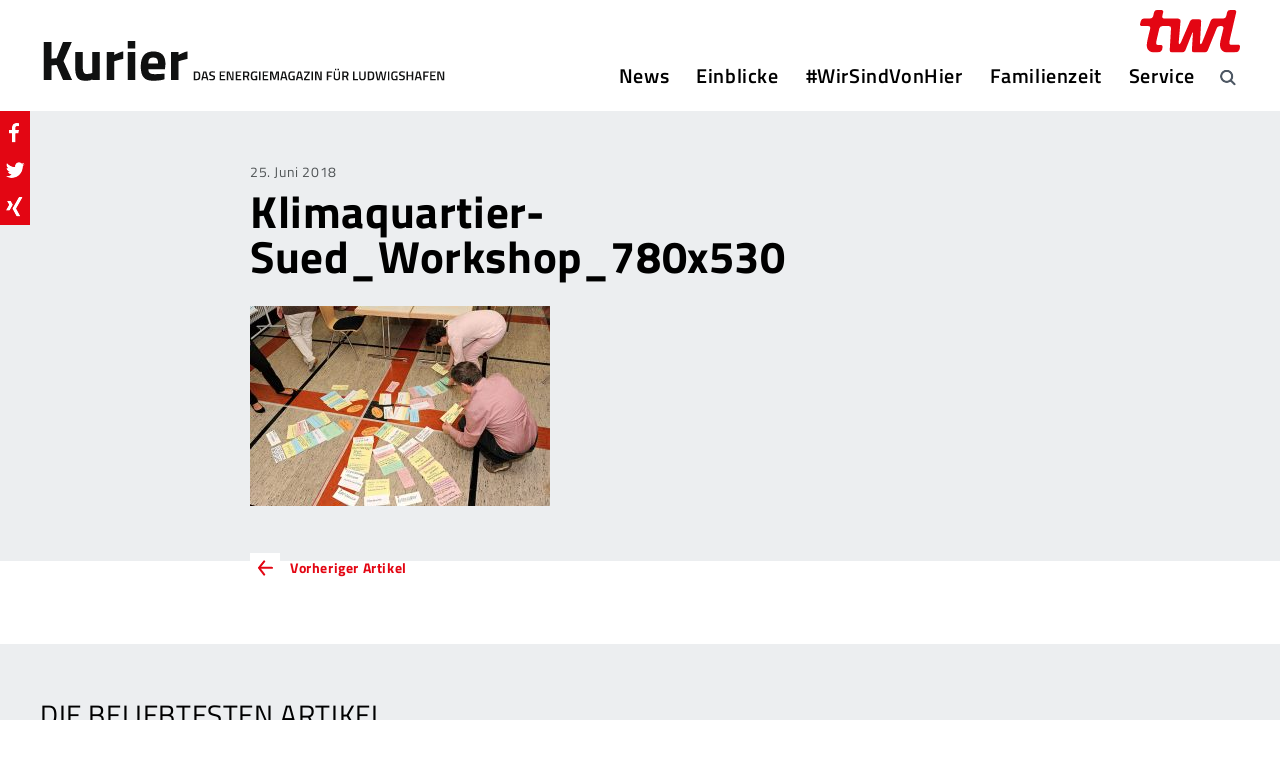

--- FILE ---
content_type: text/html; charset=UTF-8
request_url: https://www.twl-kurier.de/im-klimaquartier-sued-beginnt-die-zukunft-2779/klimaquartier-sued_workshop_780x530
body_size: 18881
content:
<!doctype html>
<!--[if lt IE 9]>      <html class="ie8 no-js no-csstransforms3d no-csstransforms no-csstransitions no-svg" data-theme-url="https://www.twl-kurier.de/wp-content/themes/twl" lang="de"> <![endif]-->
<!--[if IE 9]>         <html class="ie9 no-js no-csstransforms no-csstransitions" data-theme-url="https://www.twl-kurier.de/wp-content/themes/twl" lang="de"> <![endif]-->
<!--[if gt IE 9]><!-->
<html class="no-js" data-theme-url="https://www.twl-kurier.de/wp-content/themes/twl" lang="de"> <!--<![endif]-->

<head>
  <meta charset="utf-8">
  <meta http-equiv="X-UA-Compatible" content="IE=edge,chrome=1">
  <meta name="viewport" content="width=device-width, initial-scale=1">
  <link rel="apple-touch-icon" sizes="180x180" href="https://www.twl-kurier.de/wp-content/themes/twl/assets/img/favicons/apple-touch-icon.png">
<link rel="icon" type="image/png" sizes="32x32" href="https://www.twl-kurier.de/wp-content/themes/twl/assets/img/favicons/favicon-32x32.png">
<link rel="icon" type="image/png" sizes="16x16" href="https://www.twl-kurier.de/wp-content/themes/twl/assets/img/favicons/favicon-16x16.png">
<link rel="manifest" href="https://www.twl-kurier.de/wp-content/themes/twl/assets/img/favicons/site.webmanifest">
<link rel="mask-icon" href="https://www.twl-kurier.de/wp-content/themes/twl/assets/img/favicons/safari-pinned-tab.svg" color="#e30613">
<meta name="msapplication-TileColor" content="#e30613">
<meta name="theme-color" content="#ffffff">
  <!-- Commenting kiprotect because we use consentmanager
  <script defer src="https://api.kiprotect.com/v1/privacy-managers/41758606ef18e0a23bc17bf082be93b2/klaro.js">
</script>
-->
          <script type="text/javascript" src="https://cdn.consentmanager.net/delivery/autoblocking/22ffc44721d03.js" data-cmp-ab="1"
                data-cmp-host="delivery.consentmanager.net"
                data-cmp-cdn="cdn.consentmanager.net"
                data-cmp-codesrc="10" ></script>
        <!--[if lt IE 9]>
        <script src="/wp-content/themes/twl/assets/scripts/ie8.js"></script>
        <![endif]-->
        <script>!function(t){function e(n){if(c[n])return c[n].exports;var o=c[n]={exports:{},id:n,loaded:!1};return t[n].call(o.exports,o,o.exports,e),o.loaded=!0,o.exports}var n=window.webpackJsonp;window.webpackJsonp=function(c,a){for(var i,r,u=0,p=[];u<c.length;u++)r=c[u],o[r]&&p.push.apply(p,o[r]),o[r]=0;for(i in a)if(Object.prototype.hasOwnProperty.call(a,i)){var l=a[i];switch(typeof l){case"object":t[i]=function(e){var n=e.slice(1),c=e[0];return function(e,o,a){t[c].apply(this,[e,o,a].concat(n))}}(l);break;case"function":t[i]=l;break;default:t[i]=t[l]}}for(n&&n(c,a);p.length;)p.shift().call(null,e)};var c={},o={7:0};return e.e=function(t,n){if(0===o[t])return n.call(null,e);if(void 0!==o[t])o[t].push(n);else{o[t]=[n];var c=document.getElementsByTagName("head")[0],a=document.createElement("script");a.type="text/javascript",a.charset="utf-8",a.async=!0,a.src=e.p+""+({}[t]||t)+"."+{8:"4ba611e6c01a69464233"}[t]+".js",c.appendChild(a)}},e.m=t,e.c=c,e.p="",e(0)}(function(t){for(var e in t)if(Object.prototype.hasOwnProperty.call(t,e))switch(typeof t[e]){case"function":break;case"object":t[e]=function(e){var n=e.slice(1),c=t[e[0]];return function(t,e,o){c.apply(this,[t,e,o].concat(n))}}(t[e]);break;default:t[e]=t[t[e]]}return t}({0:function(t,e,n){n(9),t.exports=n(122)},9:function(t,e,n){n.p=function(t,e){return t.__webpack_public_path__||(t.__webpack_public_path__=e.documentElement.getAttribute("data-theme-url")+"/assets/scripts/"),t.__webpack_public_path__}(window,document)},122:function(t,e,n){n(123),n(156),n(159),n(162),n(167),n(170)},123:function(t,e,n){n(124),n(136),n(138),n(140),n(148),n(150),n(152),n(154)},124:function(t,e,n){function c(){var t=new Date;t.setTime(t.getTime()+24*i*60*60*1e3),window.document.cookie="fonts-loaded=true; expires="+t.toGMTString()+"; path=/"}function o(){return 2===("; "+document.cookie).split("; fonts-loaded=").length}function a(){document.documentElement.className+=" fonts-loaded"}n(125);var i=1;o()?a():n.e(8,function(){var t=n(135),e=new t("Titillium Web");e.check().then(a).then(c).then(null,function(){})})},125:function(t,e){},136:125,138:125,140:125,148:125,150:125,152:125,154:125,156:[174,157],157:125,159:[174,160],160:125,162:[174,163],163:125,167:[174,168],168:125,170:[174,171],171:125,174:function(t,e,n,c){n(c)}}));</script>
        <style>@font-face{font-family:Titillium Web;font-style:normal;font-weight:300;src:local("Titillium Web Light"),local("TitilliumWeb-Light"),url(https://www.twl-kurier.de/wp-content/themes/twl/assets/scripts/static/e7bd292907e027f3591b7c64cebfb4f2.woff2) format("woff2"),url(https://www.twl-kurier.de/wp-content/themes/twl/assets/scripts/static/9dd84b03207d921772d5c1d3f801de25.woff) format("woff")}@font-face{font-family:Titillium Web;font-style:normal;font-weight:400;src:local("Titillium Web Regular"),local("TitilliumWeb-Regular"),url(https://www.twl-kurier.de/wp-content/themes/twl/assets/scripts/static/811f6a5bb8162b82d1922ce2b8be6888.woff2) format("woff2"),url(https://www.twl-kurier.de/wp-content/themes/twl/assets/scripts/static/d8bc9340523c9d8c5c0faedca620dcff.woff) format("woff")}@font-face{font-family:Titillium Web;font-style:normal;font-weight:700;src:local("Titillium Web Bold"),local("TitilliumWeb-Bold"),url(https://www.twl-kurier.de/wp-content/themes/twl/assets/scripts/static/704fc425c3cf762e12937a19bce99768.woff2) format("woff2"),url(https://www.twl-kurier.de/wp-content/themes/twl/assets/scripts/static/a804c575a27cd248e98614b9a81f7a63.woff) format("woff")}@font-face{font-family:Titillium Web;font-style:normal;font-weight:600;src:local("Titillium Web SemiBold"),local("TitilliumWeb-SemiBold"),url(https://www.twl-kurier.de/wp-content/themes/twl/assets/scripts/static/5d5145c155e959f4cef4ea7895f718bd.woff2) format("woff2"),url(https://www.twl-kurier.de/wp-content/themes/twl/assets/scripts/static/7679c7b87df151dcb78fc05bdb145cb0.woff) format("woff")}*,:after,:before{box-sizing:border-box}body,html{width:100%;height:100%}body{overflow-x:hidden}a,abbr,acronym,address,applet,article,aside,audio,b,big,blockquote,body,canvas,caption,center,cite,code,dd,del,details,dfn,div,dl,dt,em,embed,fieldset,figcaption,figure,footer,form,h1,h2,h3,h4,h5,h6,header,html,i,iframe,img,ins,kbd,label,legend,li,mark,menu,nav,object,ol,output,p,pre,q,ruby,s,samp,section,small,span,strike,strong,sub,summary,sup,table,tbody,td,tfoot,th,thead,time,tr,tt,u,ul,var,video{margin:0;padding:0;border:0}html{font-family:sans-serif;-ms-text-size-adjust:100%;-webkit-text-size-adjust:100%}body{margin:0;letter-spacing:.6px!important;-webkit-font-smoothing:antialiased;-moz-osx-font-smoothing:grayscale}blockquote,dd,fieldset,figure,form,ol,p,pre,table,ul{margin-bottom:27px}.entry-content h4,.entry-content h5,.entry-content h6{margin-bottom:9px}.entry-content ul{padding-left:10px}.entry-content ul li{list-style-type:none}.entry-content ul li:before{content:"\2022";font-size:18px;vertical-align:middle;margin-right:4px;line-height:24px}a{background-color:transparent;text-decoration:none}a,a:visited{color:#e30613}a:active,a:focus,a:hover{color:#b1050f;outline:0;text-decoration:none}.link-dark,.link-dark:visited{color:#000}.link-dark:active,.link-dark:focus,.link-dark:hover{color:#90002a}.link-black,.link-black:active,.link-black:focus,.link-black:hover,.link-black:visited{color:#000}ol,ul{padding-left:27px}.footer ol,.footer ul{padding-left:12px}table{border-collapse:collapse;border-spacing:0}td,th{padding:0}sub,sup{font-size:75%;line-height:0;position:relative;vertical-align:baseline}sup{top:-.5em}sub{bottom:-.25em}img{border:0;max-width:100%;height:auto}strong{font-weight:700}hr{margin:27px 0;border-color:#ccc;border-width:0 0 2px}.clear{clear:both}::selection{background:#e30613;color:#fff}::-moz-selection{background:#e30613;color:#fff}.screen-reader-text{clip:rect(1px,1px,1px,1px);position:absolute!important;height:1px;width:1px;overflow:hidden}.responsive-img img,img.responsive-img{display:inline-block;max-width:100%;height:auto}@media (max-width:850px){h4{margin-top:10px!important}}.people-job,.people-name{margin:0;text-align:center;font-weight:400;font-size:15px;line-height:1.4;color:#505456;text-transform:uppercase}body{font-family:sans-serif;font-size:18px;line-height:1.5;color:#505456}.fonts-loaded body{font-family:Titillium Web,sans-serif}h1,h2,h3,h4,h5,h6{color:#000;font-family:Titillium Web,sans-serif;font-weight:700;line-height:1.2;text-transform:uppercase}h1.headline-alternative,h2.headline-alternative,h3.headline-alternative,h4.headline-alternative,h5.headline-alternative,h6.headline-alternative{color:#000;font-size:28px;font-weight:500;text-transform:uppercase}h1.headline-alternative--light,h2.headline-alternative--light,h3.headline-alternative--light,h4.headline-alternative--light,h5.headline-alternative--light,h6.headline-alternative--light{color:#fff}h1{color:#000;margin-bottom:27px;text-transform:none;font-size:45px;line-height:1}@media (max-width:480px){h1{font-size:38px}}h2{margin-bottom:27px;font-size:28px}h3{margin-bottom:13.5px;font-size:22px}h3,h3 a{font-weight:600}h4{font-size:18px}h5{font-size:16px}.small,h6,small{font-size:12px}blockquote{position:relative}blockquote p{font-weight:600;font-style:italic;font-size:24px;color:#e30613;margin-bottom:16px;line-height:1.2}blockquote :last-child,blockquote p:last-child{margin-bottom:0;color:#000;font-weight:700;font-size:18px;font-style:normal}.header{padding:0 0 20px;background:#fff}body.home .header{margin-bottom:0;border:none}.header__container{z-index:10;position:relative;width:1220px;padding-left:10px;padding-right:10px;margin-left:auto;margin-right:auto;zoom:1}@media (max-width:1245px){.header__container{width:100%;max-width:1220px}}.header__container:after,.header__container:before{content:" ";display:table}.header__container:after{clear:both}.pre__header{background:#fff}.header__container--info{z-index:10;height:31px;z-index:30;position:relative;width:1220px;padding-left:10px;padding-right:10px;margin-left:auto;margin-right:auto;zoom:1}@media (max-width:1245px){.header__container--info{width:100%;max-width:1220px}}.header__container--info:after,.header__container--info:before{content:" ";display:table}.header__container--info:after{clear:both}.header__logo{float:left;margin-top:7px}@media (max-width:1100px){.header__logo{margin-top:0}}.header__logo img.logo-large,.header__logo svg.logo-large{display:block;width:410px;height:auto}@media (max-width:1100px){.header__logo img.logo-large,.header__logo svg.logo-large{display:none}}@media (max-width:900px){.header__logo img.logo-large,.header__logo svg.logo-large{width:380px}}.header__logo img.logo-small,.header__logo svg.logo-small{display:none;width:184px;height:auto}@media (max-width:1100px){.header__logo img.logo-small,.header__logo svg.logo-small{display:block}}.header__navigation{float:right;margin-right:45px;margin-top:30px}@media (max-width:1100px){.header__navigation{display:none!important}}.header__mobile-navigation{display:none}@media (max-width:1100px){.header__mobile-navigation{display:block!important}}.header__search-open{position:absolute;right:0;bottom:-8.5px;z-index:25;display:inline-block;height:45px;width:45px;background-image:url(https://www.twl-kurier.de/wp-content/themes/twl/assets/scripts/static/db28feab8066d57ad6b200fc4da8a37d.png);background-size:16px 16px;background-repeat:no-repeat;background-position:50%;cursor:pointer;opacity:1;transition:opacity .35s ease}@media (min-resolution:192dpi){.header__search-open{background-image:url(https://www.twl-kurier.de/wp-content/themes/twl/assets/scripts/static/c0010a2acbc4248cbae9e61aaafab3c6.png)}}.header-search .header__search-open{opacity:0}.header__search-open:hover{background-image:url(https://www.twl-kurier.de/wp-content/themes/twl/assets/scripts/static/4bde3ceb27fc5ad284b9ffb7581a8f78.png)}@media (min-resolution:192dpi){.header__search-open:hover{background-image:url(https://www.twl-kurier.de/wp-content/themes/twl/assets/scripts/static/9ea5a595604e3d062cc6ddb2cef50157.png)}}.header__search-close{position:absolute;top:68%;right:10px;z-index:30;display:block;height:35px;width:35px;margin-top:-20px;background-image:url(https://www.twl-kurier.de/wp-content/themes/twl/assets/scripts/static/dc9e36955c1a3f405c006374bf6cd9da.png);background-size:16px 16px;background-repeat:no-repeat;background-position:50%;cursor:pointer}@media (max-width:550px){.header__search-close{top:50%}}@media (min-resolution:192dpi){.header__search-close{background-image:url(https://www.twl-kurier.de/wp-content/themes/twl/assets/scripts/static/29bc48c618a52e825d7b91ab7880ec8d.png)}}.header__search{position:absolute;top:-20px;right:0;bottom:-20px;z-index:-1;display:block;width:100%;max-width:750px;padding-right:60px;background:#fff;transition:opacity .35s ease;opacity:0;visibility:hidden}.header-search .header__search{z-index:20;visibility:visible;opacity:1}.header__search input[type=search]{-webkit-appearance:textfield}.header__search input[type=search]::-webkit-search-decoration{-webkit-appearance:none}.header__search input[type=search]{display:block;height:60px;margin:38px 0 0;padding:12px 20px 13px!important;width:100%;font-family:Titillium Web,sans-serif;font-size:16px;background-color:transparent;border:none;border-radius:0;color:#696e70!important;cursor:pointer;font-weight:300;line-height:35px;transition:width .4s ease,background .4s ease}.header__search input[type=search]:focus{border-color:transparent;box-shadow:none;color:#505456!important;cursor:text;outline:0}.header__search .search-form{position:relative;margin:0}.header__search .search-submit{display:none}@media (max-width:1100px){.header__logo{position:relative;z-index:50}.header__search-open{top:76%;right:75px;bottom:auto;margin-top:-22.5px}.header__search-close{left:auto;right:80px}.header__search{right:0;left:0;padding-left:180px;padding-right:130px;max-width:100%}}@media (max-width:650px){.header__search input[type=search]{font-size:20px}}@media (max-width:550px){.header__search{top:81px;bottom:inherit;padding-left:10px;border-bottom:1px solid #ccc}.header__search input[type=search]{margin:4px 0}.header__search-close{left:auto;right:20px}}@media (max-width:380px){.header__search-close{right:20px}}.header__info{position:absolute;top:10px;right:10px}.header__info img,.header__info svg{display:block;width:100px;height:auto}@media (max-width:1100px){.header__info img,.header__info svg{width:80px}}.header__title{font-weight:700}.body{position:relative;width:1220px;padding-left:10px;padding-right:10px;margin-left:auto;margin-right:auto}@media (max-width:1245px){.body{width:100%;max-width:1220px}}.body--archive{margin-top:45px}.body--single .body__main{margin-top:-400px;z-index:2;position:relative}@media (max-width:1100px){.body--single .body__main{margin-top:-200px}}.body__container{width:100%;max-width:780px;margin-left:auto;margin-right:auto}.body__container--fullwidth{max-width:100%}.body--sidebar .body__container{zoom:1}.body--sidebar .body__container:after,.body--sidebar .body__container:before{content:" ";display:table}.body--sidebar .body__container:after{clear:both}.body--sidebar .body__main{float:left;width:790px}@media (max-width:1245px){.body--sidebar .body__main{float:none;width:100%}}.body--sidebar .body__sidebar{float:right;width:350px}@media (max-width:1245px){.body--sidebar .body__sidebar{float:none;width:100%}}.peoples{position:relative;width:100%;height:auto;background-repeat:no-repeat;background-position:90% 50%;background-size:cover;padding:40px}@media (max-width:768px){.peoples{height:400px}}.peoples__overlay{display:block;position:relative;width:400px;padding:30px;background-color:#fff}@media (max-width:768px){.peoples__overlay{display:none;width:100%}}@media (max-width:890px){.peoples__overlay{width:300px}}.peoples__overlay .entry-header{text-align:center!important}.peoples__overlay .entry-header .entry-title{font-size:22px;text-transform:uppercase;margin-bottom:18px}.peoples__overlay .entry-content p{font-size:15px}.peoples__overlay .entry-content p:last-child{margin-bottom:0}.peoples__overlay--mobile{position:relative;display:none;width:100%}@media (max-width:768px){.peoples__overlay--mobile{display:block}}.button,input[type=button],input[type=reset],input[type=submit]{display:inline-block;padding:6.5px 12px;border:none;border-bottom:3px solid #ca0511;border-radius:0;background:#e30613;color:#fff;cursor:pointer;font-size:14px;font-weight:600;line-height:20px;text-align:center;text-decoration:none;text-transform:uppercase;transition:background .35s}.button+.button,.button+button,.button+input[type=button],.button+input[type=reset],.button+input[type=submit],input[type=button]+.button,input[type=button]+button,input[type=button]+input[type=button],input[type=button]+input[type=reset],input[type=button]+input[type=submit],input[type=reset]+.button,input[type=reset]+button,input[type=reset]+input[type=button],input[type=reset]+input[type=reset],input[type=reset]+input[type=submit],input[type=submit]+.button,input[type=submit]+button,input[type=submit]+input[type=button],input[type=submit]+input[type=reset],input[type=submit]+input[type=submit]{margin-left:10px}.button--block{display:block}.button--secondary{background:#e30613;border-bottom:3px solid #ca0511}.button:hover,input[type=button]:hover,input[type=reset]:hover,input[type=submit]:hover{background:#770023;text-decoration:none}.button--secondary:hover{background:#ca0511;text-decoration:none}.button:focus,button:active,input[type=button]:active,input[type=button]:focus,input[type=reset]:active,input[type=reset]:focus,input[type=submit]:active,input[type=submit]:focus{background:#770023;text-decoration:none}.button--secondary:focus{background:#ca0511;text-decoration:none}input[type=color],input[type=date],input[type=datetime-local],input[type=datetime],input[type=email],input[type=month],input[type=number],input[type=password],input[type=range],input[type=search],input[type=tel],input[type=text],input[type=time],input[type=url],input[type=week],textarea{background:#f5f5f5;color:#949494;border:1px solid #ececec;border-radius:0;font-size:14px;line-height:20px;transition:all .35s}select{border:1px solid #ececec}input[type=color]:focus,input[type=date]:focus,input[type=datetime-local]:focus,input[type=datetime]:focus,input[type=email]:focus,input[type=month]:focus,input[type=number]:focus,input[type=password]:focus,input[type=range]:focus,input[type=search]:focus,input[type=tel]:focus,input[type=text]:focus,input[type=time]:focus,input[type=url]:focus,input[type=week]:focus,textarea:focus{border-color:#ddd;color:#333!important;box-shadow:inset 0 0 4px rgba(0,0,0,.1)}input[type=color],input[type=date],input[type=datetime-local],input[type=datetime],input[type=email],input[type=month],input[type=number],input[type=password],input[type=range],input[type=search],input[type=tel],input[type=text],input[type=time],input[type=url],input[type=week],textarea{padding:8px!important}textarea{width:100%}label{font-size:14px}.gform_wrapper .gfield{margin-bottom:20px}.gform_wrapper .gform_footer{margin-top:0!important}.gform_wrapper .gfield_required{color:#e30613!important}.gform_wrapper .gform_footer input.button{font-size:14px!important}@media (max-width:480px){.gform_wrapper .gf_left_half,.gform_wrapper .gf_right_half{width:100%!important;float:left!important}.gform_wrapper .ginput_complex .ginput_full,.gform_wrapper .ginput_complex .ginput_left,.gform_wrapper .ginput_complex .ginput_right{display:block;width:100%;clear:both;margin:0}.gform_wrapper .ginput_complex .ginput_full input[type=email],.gform_wrapper .ginput_complex .ginput_full input[type=number],.gform_wrapper .ginput_complex .ginput_full input[type=password],.gform_wrapper .ginput_complex .ginput_full input[type=tel],.gform_wrapper .ginput_complex .ginput_full input[type=text],.gform_wrapper .ginput_complex .ginput_full input[type=url],.gform_wrapper .ginput_complex .ginput_full select,.gform_wrapper .ginput_complex .ginput_full textarea,.gform_wrapper .ginput_complex .ginput_left input[type=email],.gform_wrapper .ginput_complex .ginput_left input[type=number],.gform_wrapper .ginput_complex .ginput_left input[type=password],.gform_wrapper .ginput_complex .ginput_left input[type=tel],.gform_wrapper .ginput_complex .ginput_left input[type=text],.gform_wrapper .ginput_complex .ginput_left input[type=url],.gform_wrapper .ginput_complex .ginput_left select,.gform_wrapper .ginput_complex .ginput_left textarea,.gform_wrapper .ginput_complex .ginput_right input[type=email],.gform_wrapper .ginput_complex .ginput_right input[type=number],.gform_wrapper .ginput_complex .ginput_right input[type=password],.gform_wrapper .ginput_complex .ginput_right input[type=tel],.gform_wrapper .ginput_complex .ginput_right input[type=text],.gform_wrapper .ginput_complex .ginput_right input[type=url],.gform_wrapper .ginput_complex .ginput_right select,.gform_wrapper .ginput_complex .ginput_right textarea{width:100%!important}.gform_wrapper .ginput_complex.ginput_container.has_first_name.has_middle_name.no_last_name span,.gform_wrapper .ginput_complex.ginput_container.has_first_name.no_middle_name.has_last_name span,.gform_wrapper .ginput_complex.ginput_container.no_first_name.has_middle_name.has_last_name span{display:block;width:100%;clear:both}.gform_wrapper input[type=email],.gform_wrapper input[type=number],.gform_wrapper input[type=password],.gform_wrapper input[type=tel],.gform_wrapper input[type=text],.gform_wrapper input[type=url],.gform_wrapper select,.gform_wrapper textarea{width:100%!important}.gform_wrapper .left_label .gfield_label,.gform_wrapper .right_label .gfield_label{float:none;clear:left!important;width:100%;margin:0}.gform_wrapper .left_label div.ginput_complex,.gform_wrapper .right_label div.ginput_complex{width:100%}.gform_wrapper .left_label .gform_fileupload_multifile,.gform_wrapper .right_label .gform_fileupload_multifile{margin-left:0}.gform_wrapper .left_label ul.gfield_checkbox,.gform_wrapper .left_label ul.gfield_radio,.gform_wrapper .right_label ul.gfield_checkbox,.gform_wrapper .right_label ul.gfield_radio{margin-left:0!important}}.alignnone{margin:5px auto 15px}.aligncenter{display:block;margin:5px auto}.alignright{float:right;margin:5px 0 15px 15px}.alignleft{float:left;margin:5px 15px 15px 0}img.aligncenter,img.alignleft,img.alignright{display:block;max-width:100%;height:auto}@media (max-width:768px){.aligncenter,.alignleft,.alignright{float:none;margin:0 auto 20px!important}}.wp-caption{padding:5px 0;text-align:left;max-width:100%}.wp-caption.alignleft,.wp-caption.alignnone{margin:5px 15px 15px 0}.wp-caption.alignright{margin:5px 0 15px 15px}.wp-caption a{display:block}.wp-caption img{display:block;border:0 none;height:auto;margin:0;width:auto;max-width:100%}.wp-caption-text{padding:0 5px;margin:5px 0 0;color:#505456;font-size:15px}.gallery{letter-spacing:-.31em;text-rendering:optimizespeed;font-family:FreeSans,Arimo,Droid Sans,Helvetica,Arial,sans-serif;display:-webkit-flex;display:-ms-flexbox;-ms-flex-flow:row wrap;-ms-align-content:flex-start;-ms-flex-line-pack:start;align-content:flex-start;width:102%;margin-left:-2%}.gallery,.gallery .opera-only :-o-prefocus{word-spacing:-.43em}.gallery-item{margin-bottom:27px;width:100%;display:inline-block;zoom:1;letter-spacing:normal;word-spacing:normal;text-rendering:auto;font-family:Titillium Web,sans-serif;font-family:sans-serif;width:48%;margin-left:2%;text-align:center;vertical-align:top}.fonts-loaded .gallery-item{font-family:Titillium Web,sans-serif}.gallery-item img{display:block;height:auto;max-width:100%;margin:0 auto}@media (min-width:480px){.gallery-columns-2 .gallery-item,.gallery-columns-3 .gallery-item,.gallery-columns-4 .gallery-item,.gallery-columns-5 .gallery-item,.gallery-columns-6 .gallery-item,.gallery-columns-7 .gallery-item,.gallery-columns-8 .gallery-item,.gallery-columns-9 .gallery-item{width:48%}}@media (min-width:768px){.gallery-columns-2 .gallery-item{width:48%}.gallery-columns-3 .gallery-item{width:31.33%}.gallery-columns-4 .gallery-item{width:23%}.gallery-columns-5 .gallery-item{width:18%}.gallery-columns-6 .gallery-item{width:14.66%}.gallery-columns-7 .gallery-item{width:12.28%}.gallery-columns-8 .gallery-item{width:10.5%}.gallery-columns-9 .gallery-item{width:9.11%}}.gallery-caption{display:block}.desktop-navigation__list{list-style:none;margin:0;padding:0;zoom:1}.desktop-navigation__list:after,.desktop-navigation__list:before{content:" ";display:table}.desktop-navigation__list:after{clear:both}.desktop-navigation__list li{position:relative}.desktop-navigation__list a{display:block;color:#000;font-size:20px;font-weight:600}.desktop-navigation__list>li{float:left}.desktop-navigation__list>li+li{margin-left:27px}.desktop-navigation__list>li>a{line-height:30px}.desktop-navigation__list>li.current-menu-ancestor>a,.desktop-navigation__list>li.current-menu-item>a,.desktop-navigation__list>li.menu-item-home:hover a,.desktop-navigation__list>li:hover>a{color:#e30613}.desktop-navigation__list>li.menu-item-home a{color:#505456}.desktop-navigation__list .mobile--only,.desktop-navigation__list>li.menu-item-home a:after,.desktop-navigation__list ul{display:none}.mobile-navigation-button{z-index:30;display:block;position:absolute;top:36px;right:12px;padding:13px;width:40px;height:30px;transform:rotate(0deg);transition:.5s ease-in-out;cursor:pointer;background:transparent;border:0}.mobile-navigation-button span{display:block;position:absolute;height:6px;width:100%;background:#505456;opacity:1;left:0;transform:rotate(0deg);transition:.25s ease-in-out}.mobile-navigation-button span:first-child{top:0}.mobile-navigation-button span:nth-child(2){top:12px}.mobile-navigation-button span:nth-child(3){top:24px}.mobile-navigation{display:none}.slider{display:block;width:100%;height:500px;margin-bottom:30px}@media (max-width:1024px){.slider{height:400px}}@media (max-width:780px){.slider{height:600px}}@media (max-width:480px){.slider{height:500px!important}}.slider__slide{display:none;width:100%;height:500px!important;background:transparent 50% 50% no-repeat;background-size:cover}.slider__slide:first-child{display:block}@media (max-width:1024px){.slider__slide{height:400px!important}}@media (max-width:780px){.slider__slide{height:600px!important}}@media (max-width:480px){.slider__slide{height:500px!important}}.slider__slide-image{display:none;width:100%;height:500px!important;background:transparent 50% 50% no-repeat;background-size:cover}.slider__slide-image:first-child{display:block}@media (max-width:1024px){.slider__slide-image{height:400px!important}}@media (max-width:480px){.slider__slide-image{height:250px!important}}.slick-arrow{padding:5px;background:transparent}.slicknext,.slickprev{background-color:transparent;width:40px;height:40px;top:220px;position:absolute;z-index:7}.slicknext:hover,.slickprev:hover{cursor:pointer}@media (max-width:1024px){.slicknext,.slickprev{top:180px}}@media (max-width:480px){.slicknext,.slickprev{top:105px}}.slickprev{left:10px}.slickprev .arrow-left{background-image:url(https://www.twl-kurier.de/wp-content/themes/twl/assets/scripts/static/d363c662d403f012a366265a82a0d7c3.png);background-position:50%;background-size:cover;width:100%;height:100%}.slicknext{right:10px}.slicknext .arrow-right{background-image:url(https://www.twl-kurier.de/wp-content/themes/twl/assets/scripts/static/c25f666aaba5068d5bbc6ea15f177224.png);background-position:50%;background-size:cover;width:100%;height:100%}.slick-prev{left:0!important;z-index:99}.slick-prev:before{padding:14px}.slick-next{right:28px!important;z-index:9}.slick-next:before{padding:14px}.slider__overlay{position:absolute;top:0;margin-top:280px;margin-left:30px;overflow:hidden;font-size:30px;font-weight:600}.slider__overlay p{margin:0}.slider__overlay a{color:#000;font-size:45px;font-weight:700;text-transform:none;line-height:1.1;box-shadow:2px 0 0 #fff,-2px 0 0 #fff;background-color:#fff;-webkit-box-decoration-break:clone;box-decoration-break:clone;padding:0 .2em}@media (max-width:780px){.slider__overlay a{line-height:1.16;font-size:38px}}@media (max-width:1024px){.slider__overlay{font-size:26px;margin-top:200px;margin-left:60px}}@media (max-width:780px){.slider__overlay{font-size:22px;margin-top:20px;margin-left:0;position:relative}.slider__overlay p{margin-bottom:7px}}@media (max-width:520px){.slider__overlay{font-size:20px}}.overlay__subtitles p{margin:4px 0 0;padding:0;line-height:1.2;font-weight:300;display:block}.overlay__subtitles span{color:#000;text-transform:uppercase;font-size:22px;font-weight:300;box-shadow:2px 0 0 #fff,-2px 0 0 #fff;background-color:#fff;-webkit-box-decoration-break:clone;box-decoration-break:clone;padding:.05em .2em}@media (max-width:1024px){.overlay__subtitles p{line-height:1.4}}@media (max-width:780px){.overlay__subtitles span{font-size:18px}}@media (max-width:380px){.overlay__subtitles span{font-size:16px}}body.post-type-archive-appointment{background:#eceef0}.appointments{letter-spacing:-.31em;text-rendering:optimizespeed;font-family:FreeSans,Arimo,Droid Sans,Helvetica,Arial,sans-serif;display:-webkit-flex;display:-ms-flexbox;-ms-flex-flow:row wrap;-ms-align-content:flex-start;-ms-flex-line-pack:start;align-content:flex-start;width:102%;margin-left:-2%}.appointments,.appointments .opera-only :-o-prefocus{word-spacing:-.43em}.appointments__item,.appointments__sizer{display:inline-block;zoom:1;letter-spacing:normal;word-spacing:normal;vertical-align:top;text-rendering:auto;font-family:Titillium Web,sans-serif;font-family:sans-serif;width:31.33%;margin-left:2%}.fonts-loaded .appointments__item,.fonts-loaded .appointments__sizer{font-family:Titillium Web,sans-serif}@media (max-width:850px){.appointments__item,.appointments__sizer{width:48%}}@media (max-width:480px){.appointments__item,.appointments__sizer{width:98%}}.appointments__item{margin-bottom:27px}.appointments__thumbnail{display:block;height:auto;max-width:100%}body.post-type-archive-outlook{background:#eceef0}.outlook{letter-spacing:-.31em;text-rendering:optimizespeed;font-family:FreeSans,Arimo,Droid Sans,Helvetica,Arial,sans-serif;display:-webkit-flex;display:-ms-flexbox;-ms-flex-flow:row wrap;-ms-align-content:flex-start;-ms-flex-line-pack:start;align-content:flex-start;width:102%;margin-left:-2%}.outlook,.outlook .opera-only :-o-prefocus{word-spacing:-.43em}.outlook__item,.outlook__sizer{display:inline-block;zoom:1;letter-spacing:normal;word-spacing:normal;vertical-align:top;text-rendering:auto;font-family:Titillium Web,sans-serif;font-family:sans-serif;width:31.33%;margin-left:2%}.fonts-loaded .outlook__item,.fonts-loaded .outlook__sizer{font-family:Titillium Web,sans-serif}@media (max-width:850px){.outlook__item,.outlook__sizer{width:48%}}@media (max-width:480px){.outlook__item,.outlook__sizer{width:98%}}.outlook__item{margin-bottom:27px}.outlook__thumbnail{display:block;height:auto;max-width:100%}</style>
<meta name='robots' content='index, follow, max-image-preview:large, max-snippet:-1, max-video-preview:-1' />

	<!-- This site is optimized with the Yoast SEO plugin v26.6 - https://yoast.com/wordpress/plugins/seo/ -->
	<title>Klimaquartier-Sued_Workshop_780x530 - TWL Kurier</title>
	<link rel="canonical" href="https://www.twl-kurier.de/im-klimaquartier-sued-beginnt-die-zukunft-2779/klimaquartier-sued_workshop_780x530/" />
	<meta property="og:locale" content="de_DE" />
	<meta property="og:type" content="article" />
	<meta property="og:title" content="Klimaquartier-Sued_Workshop_780x530 - TWL Kurier" />
	<meta property="og:description" content="In Workshops erarbeiteten Bewohner des Stadtteils Ideen für die energetische Sanierung im Klimaquartier Süd. (Bild: Stadt Ludwigshafen)" />
	<meta property="og:url" content="https://www.twl-kurier.de/im-klimaquartier-sued-beginnt-die-zukunft-2779/klimaquartier-sued_workshop_780x530/" />
	<meta property="og:site_name" content="TWL Kurier" />
	<meta property="article:modified_time" content="2018-06-25T08:52:04+00:00" />
	<meta property="og:image" content="https://www.twl-kurier.de/im-klimaquartier-sued-beginnt-die-zukunft-2779/klimaquartier-sued_workshop_780x530" />
	<meta property="og:image:width" content="780" />
	<meta property="og:image:height" content="520" />
	<meta property="og:image:type" content="image/jpeg" />
	<meta name="twitter:card" content="summary_large_image" />
	<script type="application/ld+json" class="yoast-schema-graph">{"@context":"https://schema.org","@graph":[{"@type":"WebPage","@id":"https://www.twl-kurier.de/im-klimaquartier-sued-beginnt-die-zukunft-2779/klimaquartier-sued_workshop_780x530/","url":"https://www.twl-kurier.de/im-klimaquartier-sued-beginnt-die-zukunft-2779/klimaquartier-sued_workshop_780x530/","name":"Klimaquartier-Sued_Workshop_780x530 - TWL Kurier","isPartOf":{"@id":"https://www.twl-kurier.de/#website"},"primaryImageOfPage":{"@id":"https://www.twl-kurier.de/im-klimaquartier-sued-beginnt-die-zukunft-2779/klimaquartier-sued_workshop_780x530/#primaryimage"},"image":{"@id":"https://www.twl-kurier.de/im-klimaquartier-sued-beginnt-die-zukunft-2779/klimaquartier-sued_workshop_780x530/#primaryimage"},"thumbnailUrl":"https://www.twl-kurier.de/wp-content/uploads/2018/06/Klimaquartier-Sued_Workshop_780x530.jpg","datePublished":"2018-06-25T08:51:51+00:00","dateModified":"2018-06-25T08:52:04+00:00","breadcrumb":{"@id":"https://www.twl-kurier.de/im-klimaquartier-sued-beginnt-die-zukunft-2779/klimaquartier-sued_workshop_780x530/#breadcrumb"},"inLanguage":"de","potentialAction":[{"@type":"ReadAction","target":["https://www.twl-kurier.de/im-klimaquartier-sued-beginnt-die-zukunft-2779/klimaquartier-sued_workshop_780x530/"]}]},{"@type":"ImageObject","inLanguage":"de","@id":"https://www.twl-kurier.de/im-klimaquartier-sued-beginnt-die-zukunft-2779/klimaquartier-sued_workshop_780x530/#primaryimage","url":"https://www.twl-kurier.de/wp-content/uploads/2018/06/Klimaquartier-Sued_Workshop_780x530.jpg","contentUrl":"https://www.twl-kurier.de/wp-content/uploads/2018/06/Klimaquartier-Sued_Workshop_780x530.jpg","width":780,"height":520,"caption":"In Workshops erarbeiteten Bewohner des Stadtteils Ideen für die energetische Sanierung im Klimaquartier Süd. (Bild: Stadt Ludwigshafen)"},{"@type":"BreadcrumbList","@id":"https://www.twl-kurier.de/im-klimaquartier-sued-beginnt-die-zukunft-2779/klimaquartier-sued_workshop_780x530/#breadcrumb","itemListElement":[{"@type":"ListItem","position":1,"name":"Home","item":"https://www.twl-kurier.de/"},{"@type":"ListItem","position":2,"name":"Im Klimaquartier Süd beginnt die Zukunft","item":"https://www.twl-kurier.de/im-klimaquartier-sued-beginnt-die-zukunft-2779"},{"@type":"ListItem","position":3,"name":"Klimaquartier-Sued_Workshop_780x530"}]},{"@type":"WebSite","@id":"https://www.twl-kurier.de/#website","url":"https://www.twl-kurier.de/","name":"TWL Kurier","description":"Das Kundenmagazin von TWL","potentialAction":[{"@type":"SearchAction","target":{"@type":"EntryPoint","urlTemplate":"https://www.twl-kurier.de/?s={search_term_string}"},"query-input":{"@type":"PropertyValueSpecification","valueRequired":true,"valueName":"search_term_string"}}],"inLanguage":"de"}]}</script>
	<!-- / Yoast SEO plugin. -->


<script type="text/javascript" id="wpp-js" src="https://www.twl-kurier.de/wp-content/plugins/wordpress-popular-posts/assets/js/wpp.min.js?ver=7.3.6" data-sampling="0" data-sampling-rate="100" data-api-url="https://www.twl-kurier.de/wp-json/wordpress-popular-posts" data-post-id="2782" data-token="2ce70be2e4" data-lang="0" data-debug="0"></script>
<link rel="alternate" title="oEmbed (JSON)" type="application/json+oembed" href="https://www.twl-kurier.de/wp-json/oembed/1.0/embed?url=https%3A%2F%2Fwww.twl-kurier.de%2Fim-klimaquartier-sued-beginnt-die-zukunft-2779%2Fklimaquartier-sued_workshop_780x530" />
<link rel="alternate" title="oEmbed (XML)" type="text/xml+oembed" href="https://www.twl-kurier.de/wp-json/oembed/1.0/embed?url=https%3A%2F%2Fwww.twl-kurier.de%2Fim-klimaquartier-sued-beginnt-die-zukunft-2779%2Fklimaquartier-sued_workshop_780x530&#038;format=xml" />
<style id='wp-img-auto-sizes-contain-inline-css' type='text/css'>
img:is([sizes=auto i],[sizes^="auto," i]){contain-intrinsic-size:3000px 1500px}
/*# sourceURL=wp-img-auto-sizes-contain-inline-css */
</style>
<style id='wp-block-library-inline-css' type='text/css'>
:root{--wp-block-synced-color:#7a00df;--wp-block-synced-color--rgb:122,0,223;--wp-bound-block-color:var(--wp-block-synced-color);--wp-editor-canvas-background:#ddd;--wp-admin-theme-color:#007cba;--wp-admin-theme-color--rgb:0,124,186;--wp-admin-theme-color-darker-10:#006ba1;--wp-admin-theme-color-darker-10--rgb:0,107,160.5;--wp-admin-theme-color-darker-20:#005a87;--wp-admin-theme-color-darker-20--rgb:0,90,135;--wp-admin-border-width-focus:2px}@media (min-resolution:192dpi){:root{--wp-admin-border-width-focus:1.5px}}.wp-element-button{cursor:pointer}:root .has-very-light-gray-background-color{background-color:#eee}:root .has-very-dark-gray-background-color{background-color:#313131}:root .has-very-light-gray-color{color:#eee}:root .has-very-dark-gray-color{color:#313131}:root .has-vivid-green-cyan-to-vivid-cyan-blue-gradient-background{background:linear-gradient(135deg,#00d084,#0693e3)}:root .has-purple-crush-gradient-background{background:linear-gradient(135deg,#34e2e4,#4721fb 50%,#ab1dfe)}:root .has-hazy-dawn-gradient-background{background:linear-gradient(135deg,#faaca8,#dad0ec)}:root .has-subdued-olive-gradient-background{background:linear-gradient(135deg,#fafae1,#67a671)}:root .has-atomic-cream-gradient-background{background:linear-gradient(135deg,#fdd79a,#004a59)}:root .has-nightshade-gradient-background{background:linear-gradient(135deg,#330968,#31cdcf)}:root .has-midnight-gradient-background{background:linear-gradient(135deg,#020381,#2874fc)}:root{--wp--preset--font-size--normal:16px;--wp--preset--font-size--huge:42px}.has-regular-font-size{font-size:1em}.has-larger-font-size{font-size:2.625em}.has-normal-font-size{font-size:var(--wp--preset--font-size--normal)}.has-huge-font-size{font-size:var(--wp--preset--font-size--huge)}.has-text-align-center{text-align:center}.has-text-align-left{text-align:left}.has-text-align-right{text-align:right}.has-fit-text{white-space:nowrap!important}#end-resizable-editor-section{display:none}.aligncenter{clear:both}.items-justified-left{justify-content:flex-start}.items-justified-center{justify-content:center}.items-justified-right{justify-content:flex-end}.items-justified-space-between{justify-content:space-between}.screen-reader-text{border:0;clip-path:inset(50%);height:1px;margin:-1px;overflow:hidden;padding:0;position:absolute;width:1px;word-wrap:normal!important}.screen-reader-text:focus{background-color:#ddd;clip-path:none;color:#444;display:block;font-size:1em;height:auto;left:5px;line-height:normal;padding:15px 23px 14px;text-decoration:none;top:5px;width:auto;z-index:100000}html :where(.has-border-color){border-style:solid}html :where([style*=border-top-color]){border-top-style:solid}html :where([style*=border-right-color]){border-right-style:solid}html :where([style*=border-bottom-color]){border-bottom-style:solid}html :where([style*=border-left-color]){border-left-style:solid}html :where([style*=border-width]){border-style:solid}html :where([style*=border-top-width]){border-top-style:solid}html :where([style*=border-right-width]){border-right-style:solid}html :where([style*=border-bottom-width]){border-bottom-style:solid}html :where([style*=border-left-width]){border-left-style:solid}html :where(img[class*=wp-image-]){height:auto;max-width:100%}:where(figure){margin:0 0 1em}html :where(.is-position-sticky){--wp-admin--admin-bar--position-offset:var(--wp-admin--admin-bar--height,0px)}@media screen and (max-width:600px){html :where(.is-position-sticky){--wp-admin--admin-bar--position-offset:0px}}

/*# sourceURL=wp-block-library-inline-css */
</style><style id='global-styles-inline-css' type='text/css'>
:root{--wp--preset--aspect-ratio--square: 1;--wp--preset--aspect-ratio--4-3: 4/3;--wp--preset--aspect-ratio--3-4: 3/4;--wp--preset--aspect-ratio--3-2: 3/2;--wp--preset--aspect-ratio--2-3: 2/3;--wp--preset--aspect-ratio--16-9: 16/9;--wp--preset--aspect-ratio--9-16: 9/16;--wp--preset--color--black: #000000;--wp--preset--color--cyan-bluish-gray: #abb8c3;--wp--preset--color--white: #ffffff;--wp--preset--color--pale-pink: #f78da7;--wp--preset--color--vivid-red: #cf2e2e;--wp--preset--color--luminous-vivid-orange: #ff6900;--wp--preset--color--luminous-vivid-amber: #fcb900;--wp--preset--color--light-green-cyan: #7bdcb5;--wp--preset--color--vivid-green-cyan: #00d084;--wp--preset--color--pale-cyan-blue: #8ed1fc;--wp--preset--color--vivid-cyan-blue: #0693e3;--wp--preset--color--vivid-purple: #9b51e0;--wp--preset--gradient--vivid-cyan-blue-to-vivid-purple: linear-gradient(135deg,rgb(6,147,227) 0%,rgb(155,81,224) 100%);--wp--preset--gradient--light-green-cyan-to-vivid-green-cyan: linear-gradient(135deg,rgb(122,220,180) 0%,rgb(0,208,130) 100%);--wp--preset--gradient--luminous-vivid-amber-to-luminous-vivid-orange: linear-gradient(135deg,rgb(252,185,0) 0%,rgb(255,105,0) 100%);--wp--preset--gradient--luminous-vivid-orange-to-vivid-red: linear-gradient(135deg,rgb(255,105,0) 0%,rgb(207,46,46) 100%);--wp--preset--gradient--very-light-gray-to-cyan-bluish-gray: linear-gradient(135deg,rgb(238,238,238) 0%,rgb(169,184,195) 100%);--wp--preset--gradient--cool-to-warm-spectrum: linear-gradient(135deg,rgb(74,234,220) 0%,rgb(151,120,209) 20%,rgb(207,42,186) 40%,rgb(238,44,130) 60%,rgb(251,105,98) 80%,rgb(254,248,76) 100%);--wp--preset--gradient--blush-light-purple: linear-gradient(135deg,rgb(255,206,236) 0%,rgb(152,150,240) 100%);--wp--preset--gradient--blush-bordeaux: linear-gradient(135deg,rgb(254,205,165) 0%,rgb(254,45,45) 50%,rgb(107,0,62) 100%);--wp--preset--gradient--luminous-dusk: linear-gradient(135deg,rgb(255,203,112) 0%,rgb(199,81,192) 50%,rgb(65,88,208) 100%);--wp--preset--gradient--pale-ocean: linear-gradient(135deg,rgb(255,245,203) 0%,rgb(182,227,212) 50%,rgb(51,167,181) 100%);--wp--preset--gradient--electric-grass: linear-gradient(135deg,rgb(202,248,128) 0%,rgb(113,206,126) 100%);--wp--preset--gradient--midnight: linear-gradient(135deg,rgb(2,3,129) 0%,rgb(40,116,252) 100%);--wp--preset--font-size--small: 13px;--wp--preset--font-size--medium: 20px;--wp--preset--font-size--large: 36px;--wp--preset--font-size--x-large: 42px;--wp--preset--spacing--20: 0.44rem;--wp--preset--spacing--30: 0.67rem;--wp--preset--spacing--40: 1rem;--wp--preset--spacing--50: 1.5rem;--wp--preset--spacing--60: 2.25rem;--wp--preset--spacing--70: 3.38rem;--wp--preset--spacing--80: 5.06rem;--wp--preset--shadow--natural: 6px 6px 9px rgba(0, 0, 0, 0.2);--wp--preset--shadow--deep: 12px 12px 50px rgba(0, 0, 0, 0.4);--wp--preset--shadow--sharp: 6px 6px 0px rgba(0, 0, 0, 0.2);--wp--preset--shadow--outlined: 6px 6px 0px -3px rgb(255, 255, 255), 6px 6px rgb(0, 0, 0);--wp--preset--shadow--crisp: 6px 6px 0px rgb(0, 0, 0);}:where(.is-layout-flex){gap: 0.5em;}:where(.is-layout-grid){gap: 0.5em;}body .is-layout-flex{display: flex;}.is-layout-flex{flex-wrap: wrap;align-items: center;}.is-layout-flex > :is(*, div){margin: 0;}body .is-layout-grid{display: grid;}.is-layout-grid > :is(*, div){margin: 0;}:where(.wp-block-columns.is-layout-flex){gap: 2em;}:where(.wp-block-columns.is-layout-grid){gap: 2em;}:where(.wp-block-post-template.is-layout-flex){gap: 1.25em;}:where(.wp-block-post-template.is-layout-grid){gap: 1.25em;}.has-black-color{color: var(--wp--preset--color--black) !important;}.has-cyan-bluish-gray-color{color: var(--wp--preset--color--cyan-bluish-gray) !important;}.has-white-color{color: var(--wp--preset--color--white) !important;}.has-pale-pink-color{color: var(--wp--preset--color--pale-pink) !important;}.has-vivid-red-color{color: var(--wp--preset--color--vivid-red) !important;}.has-luminous-vivid-orange-color{color: var(--wp--preset--color--luminous-vivid-orange) !important;}.has-luminous-vivid-amber-color{color: var(--wp--preset--color--luminous-vivid-amber) !important;}.has-light-green-cyan-color{color: var(--wp--preset--color--light-green-cyan) !important;}.has-vivid-green-cyan-color{color: var(--wp--preset--color--vivid-green-cyan) !important;}.has-pale-cyan-blue-color{color: var(--wp--preset--color--pale-cyan-blue) !important;}.has-vivid-cyan-blue-color{color: var(--wp--preset--color--vivid-cyan-blue) !important;}.has-vivid-purple-color{color: var(--wp--preset--color--vivid-purple) !important;}.has-black-background-color{background-color: var(--wp--preset--color--black) !important;}.has-cyan-bluish-gray-background-color{background-color: var(--wp--preset--color--cyan-bluish-gray) !important;}.has-white-background-color{background-color: var(--wp--preset--color--white) !important;}.has-pale-pink-background-color{background-color: var(--wp--preset--color--pale-pink) !important;}.has-vivid-red-background-color{background-color: var(--wp--preset--color--vivid-red) !important;}.has-luminous-vivid-orange-background-color{background-color: var(--wp--preset--color--luminous-vivid-orange) !important;}.has-luminous-vivid-amber-background-color{background-color: var(--wp--preset--color--luminous-vivid-amber) !important;}.has-light-green-cyan-background-color{background-color: var(--wp--preset--color--light-green-cyan) !important;}.has-vivid-green-cyan-background-color{background-color: var(--wp--preset--color--vivid-green-cyan) !important;}.has-pale-cyan-blue-background-color{background-color: var(--wp--preset--color--pale-cyan-blue) !important;}.has-vivid-cyan-blue-background-color{background-color: var(--wp--preset--color--vivid-cyan-blue) !important;}.has-vivid-purple-background-color{background-color: var(--wp--preset--color--vivid-purple) !important;}.has-black-border-color{border-color: var(--wp--preset--color--black) !important;}.has-cyan-bluish-gray-border-color{border-color: var(--wp--preset--color--cyan-bluish-gray) !important;}.has-white-border-color{border-color: var(--wp--preset--color--white) !important;}.has-pale-pink-border-color{border-color: var(--wp--preset--color--pale-pink) !important;}.has-vivid-red-border-color{border-color: var(--wp--preset--color--vivid-red) !important;}.has-luminous-vivid-orange-border-color{border-color: var(--wp--preset--color--luminous-vivid-orange) !important;}.has-luminous-vivid-amber-border-color{border-color: var(--wp--preset--color--luminous-vivid-amber) !important;}.has-light-green-cyan-border-color{border-color: var(--wp--preset--color--light-green-cyan) !important;}.has-vivid-green-cyan-border-color{border-color: var(--wp--preset--color--vivid-green-cyan) !important;}.has-pale-cyan-blue-border-color{border-color: var(--wp--preset--color--pale-cyan-blue) !important;}.has-vivid-cyan-blue-border-color{border-color: var(--wp--preset--color--vivid-cyan-blue) !important;}.has-vivid-purple-border-color{border-color: var(--wp--preset--color--vivid-purple) !important;}.has-vivid-cyan-blue-to-vivid-purple-gradient-background{background: var(--wp--preset--gradient--vivid-cyan-blue-to-vivid-purple) !important;}.has-light-green-cyan-to-vivid-green-cyan-gradient-background{background: var(--wp--preset--gradient--light-green-cyan-to-vivid-green-cyan) !important;}.has-luminous-vivid-amber-to-luminous-vivid-orange-gradient-background{background: var(--wp--preset--gradient--luminous-vivid-amber-to-luminous-vivid-orange) !important;}.has-luminous-vivid-orange-to-vivid-red-gradient-background{background: var(--wp--preset--gradient--luminous-vivid-orange-to-vivid-red) !important;}.has-very-light-gray-to-cyan-bluish-gray-gradient-background{background: var(--wp--preset--gradient--very-light-gray-to-cyan-bluish-gray) !important;}.has-cool-to-warm-spectrum-gradient-background{background: var(--wp--preset--gradient--cool-to-warm-spectrum) !important;}.has-blush-light-purple-gradient-background{background: var(--wp--preset--gradient--blush-light-purple) !important;}.has-blush-bordeaux-gradient-background{background: var(--wp--preset--gradient--blush-bordeaux) !important;}.has-luminous-dusk-gradient-background{background: var(--wp--preset--gradient--luminous-dusk) !important;}.has-pale-ocean-gradient-background{background: var(--wp--preset--gradient--pale-ocean) !important;}.has-electric-grass-gradient-background{background: var(--wp--preset--gradient--electric-grass) !important;}.has-midnight-gradient-background{background: var(--wp--preset--gradient--midnight) !important;}.has-small-font-size{font-size: var(--wp--preset--font-size--small) !important;}.has-medium-font-size{font-size: var(--wp--preset--font-size--medium) !important;}.has-large-font-size{font-size: var(--wp--preset--font-size--large) !important;}.has-x-large-font-size{font-size: var(--wp--preset--font-size--x-large) !important;}
/*# sourceURL=global-styles-inline-css */
</style>

<style id='classic-theme-styles-inline-css' type='text/css'>
/*! This file is auto-generated */
.wp-block-button__link{color:#fff;background-color:#32373c;border-radius:9999px;box-shadow:none;text-decoration:none;padding:calc(.667em + 2px) calc(1.333em + 2px);font-size:1.125em}.wp-block-file__button{background:#32373c;color:#fff;text-decoration:none}
/*# sourceURL=/wp-includes/css/classic-themes.min.css */
</style>
<link rel='stylesheet' id='wordpress-popular-posts-css-css' href='https://www.twl-kurier.de/wp-content/plugins/wordpress-popular-posts/assets/css/wpp.css?ver=7.3.6' type='text/css' media='all' />
<link rel="https://api.w.org/" href="https://www.twl-kurier.de/wp-json/" /><link rel="alternate" title="JSON" type="application/json" href="https://www.twl-kurier.de/wp-json/wp/v2/media/2782" /><link rel="EditURI" type="application/rsd+xml" title="RSD" href="https://www.twl-kurier.de/xmlrpc.php?rsd" />
<link rel='shortlink' href='https://www.twl-kurier.de/?p=2782' />
            <style id="wpp-loading-animation-styles">@-webkit-keyframes bgslide{from{background-position-x:0}to{background-position-x:-200%}}@keyframes bgslide{from{background-position-x:0}to{background-position-x:-200%}}.wpp-widget-block-placeholder,.wpp-shortcode-placeholder{margin:0 auto;width:60px;height:3px;background:#dd3737;background:linear-gradient(90deg,#dd3737 0%,#571313 10%,#dd3737 100%);background-size:200% auto;border-radius:3px;-webkit-animation:bgslide 1s infinite linear;animation:bgslide 1s infinite linear}</style>
            <style type="text/css">.recentcomments a{display:inline !important;padding:0 !important;margin:0 !important;}</style>		<style type="text/css" id="wp-custom-css">
			.appointments__link a{
	hyphens: auto;
}

.klaro .cookie-modal .cm-list-label .slider.round{
	height:29px;
}

.klaro{
	--green1:red !important;
	--green2:red !important;
	--dark2: red;
}

.content-intro {
	font-weight: 400 !important;
}

.single-post .entry-content h2 {
	font-weight: 400 !important;
}

.pswp__img {
	object-fit: contain;
}

.mobile-navigation {
	width: 319px !important;
}		</style>
		
  <link rel='stylesheet' href='/wp-content/uploads/custom/swiper-bundle.min.css' type='text/css' media='all' />
  <script src="/wp-content/uploads/custom/swiper-bundle.min.js"></script>
  <style>
    .swiper-slide figcaption {
      display: none;
    }

    /*! PhotoSwipe main CSS by Dmytro Semenov | photoswipe.com */
    .pswp {
      --pswp-bg: #000;
      --pswp-placeholder-bg: #222;
      --pswp-root-z-index: 100000;
      --pswp-preloader-color: rgba(79, 79, 79, 0.4);
      --pswp-preloader-color-secondary: rgba(255, 255, 255, 0.9);
      --pswp-icon-color: #fff;
      --pswp-icon-color-secondary: #4f4f4f;
      --pswp-icon-stroke-color: #4f4f4f;
      --pswp-icon-stroke-width: 2px;
      --pswp-error-text-color: var(--pswp-icon-color)
    }

    .pswp {
      position: fixed;
      top: 0;
      left: 0;
      width: 100%;
      height: 100%;
      z-index: var(--pswp-root-z-index);
      display: none;
      touch-action: none;
      outline: 0;
      opacity: .003;
      contain: layout style size;
      -webkit-tap-highlight-color: transparent
    }

    .pswp:focus {
      outline: 0
    }

    .pswp * {
      box-sizing: border-box
    }

    .pswp img {
      max-width: none
    }

    .pswp--open {
      display: block
    }

    .pswp,
    .pswp__bg {
      transform: translateZ(0);
      will-change: opacity
    }

    .pswp__bg {
      opacity: .005;
      background: var(--pswp-bg)
    }

    .pswp,
    .pswp__scroll-wrap {
      overflow: hidden
    }

    .pswp__bg,
    .pswp__container,
    .pswp__content,
    .pswp__img,
    .pswp__item,
    .pswp__scroll-wrap,
    .pswp__zoom-wrap {
      position: absolute;
      top: 0;
      left: 0;
      width: 100%;
      height: 100%
    }

    .pswp__img,
    .pswp__zoom-wrap {
      width: auto;
      height: auto
    }

    .pswp--click-to-zoom.pswp--zoom-allowed .pswp__img {
      cursor: -webkit-zoom-in;
      cursor: -moz-zoom-in;
      cursor: zoom-in
    }

    .pswp--click-to-zoom.pswp--zoomed-in .pswp__img {
      cursor: move;
      cursor: -webkit-grab;
      cursor: -moz-grab;
      cursor: grab
    }

    .pswp--click-to-zoom.pswp--zoomed-in .pswp__img:active {
      cursor: -webkit-grabbing;
      cursor: -moz-grabbing;
      cursor: grabbing
    }

    .pswp--no-mouse-drag.pswp--zoomed-in .pswp__img,
    .pswp--no-mouse-drag.pswp--zoomed-in .pswp__img:active,
    .pswp__img {
      cursor: -webkit-zoom-out;
      cursor: -moz-zoom-out;
      cursor: zoom-out
    }

    .pswp__button,
    .pswp__container,
    .pswp__counter,
    .pswp__img {
      -webkit-user-select: none;
      -moz-user-select: none;
      -ms-user-select: none;
      user-select: none
    }

    .pswp__item {
      z-index: 1;
      overflow: hidden
    }

    .pswp__hidden {
      display: none !important
    }

    .pswp__content {
      pointer-events: none
    }

    .pswp__content>* {
      pointer-events: auto
    }

    .pswp__error-msg-container {
      display: grid
    }

    .pswp__error-msg {
      margin: auto;
      font-size: 1em;
      line-height: 1;
      color: var(--pswp-error-text-color)
    }

    .pswp .pswp__hide-on-close {
      opacity: .005;
      will-change: opacity;
      transition: opacity var(--pswp-transition-duration) cubic-bezier(.4, 0, .22, 1);
      z-index: 10;
      pointer-events: none
    }

    .pswp--ui-visible .pswp__hide-on-close {
      opacity: 1;
      pointer-events: auto
    }

    .pswp__button {
      position: relative;
      display: block;
      width: 50px;
      height: 60px;
      padding: 0;
      margin: 0;
      overflow: hidden;
      cursor: pointer;
      background: 0 0;
      border: 0;
      box-shadow: none;
      opacity: .85;
      -webkit-appearance: none;
      -webkit-touch-callout: none
    }

    .pswp__button:active,
    .pswp__button:focus,
    .pswp__button:hover {
      transition: none;
      padding: 0;
      background: 0 0;
      border: 0;
      box-shadow: none;
      opacity: 1
    }

    .pswp__button:disabled {
      opacity: .3;
      cursor: auto
    }

    .pswp__icn {
      fill: var(--pswp-icon-color);
      color: var(--pswp-icon-color-secondary)
    }

    .pswp__icn {
      position: absolute;
      top: 14px;
      left: 9px;
      width: 32px;
      height: 32px;
      overflow: hidden;
      pointer-events: none
    }

    .pswp__icn-shadow {
      stroke: var(--pswp-icon-stroke-color);
      stroke-width: var(--pswp-icon-stroke-width);
      fill: none
    }

    .pswp__icn:focus {
      outline: 0
    }

    .pswp__img--with-bg,
    div.pswp__img--placeholder {
      background: var(--pswp-placeholder-bg)
    }

    .pswp__top-bar {
      position: absolute;
      left: 0;
      top: 0;
      width: 100%;
      height: 60px;
      display: flex;
      flex-direction: row;
      justify-content: flex-end;
      z-index: 10;
      pointer-events: none !important
    }

    .pswp__top-bar>* {
      pointer-events: auto;
      will-change: opacity
    }

    .pswp__button--close {
      margin-right: 6px
    }

    .pswp__button--arrow {
      position: absolute;
      top: 0;
      width: 75px;
      height: 100px;
      top: 50%;
      margin-top: -50px
    }

    .pswp__button--arrow:disabled {
      display: none;
      cursor: default
    }

    .pswp__button--arrow .pswp__icn {
      top: 50%;
      margin-top: -30px;
      width: 60px;
      height: 60px;
      background: 0 0;
      border-radius: 0
    }

    .pswp--one-slide .pswp__button--arrow {
      display: none
    }

    .pswp--touch .pswp__button--arrow {
      visibility: hidden
    }

    .pswp--has_mouse .pswp__button--arrow {
      visibility: visible
    }

    .pswp__button--arrow--prev {
      right: auto;
      left: 0
    }

    .pswp__button--arrow--next {
      right: 0
    }

    .pswp__button--arrow--next .pswp__icn {
      left: auto;
      right: 14px;
      transform: scale(-1, 1)
    }

    .pswp__button--zoom {
      display: none
    }

    .pswp--zoom-allowed .pswp__button--zoom {
      display: block
    }

    .pswp--zoomed-in .pswp__zoom-icn-bar-v {
      display: none
    }

    .pswp__preloader {
      position: relative;
      overflow: hidden;
      width: 50px;
      height: 60px;
      margin-right: auto
    }

    .pswp__preloader .pswp__icn {
      opacity: 0;
      transition: opacity .2s linear;
      animation: pswp-clockwise .6s linear infinite
    }

    .pswp__preloader--active .pswp__icn {
      opacity: .85
    }

    @keyframes pswp-clockwise {
      0% {
        transform: rotate(0)
      }

      100% {
        transform: rotate(360deg)
      }
    }

    .pswp__counter {
      height: 30px;
      margin: 15px 0 0 20px;
      font-size: 14px;
      line-height: 30px;
      color: var(--pswp-icon-color);
      text-shadow: 1px 1px 3px var(--pswp-icon-color-secondary);
      opacity: .85
    }

    .pswp--one-slide .pswp__counter {
      display: none
    }

    .pswp__bg {
      background: #282828;
    }

    .swiper-galerie figure {
      position: relative;
    }

    .swiper-galerie .swiper-slide {
      aspect-ratio: 1/1;
    }

    .swiper-slide a {
      width: 100%;
      height: 100%;
      display: block;
    }

    .swiper-slide a img {
      width: 100%;
      height: 100%;
      display: block;
      object-fit: cover;
    }

    .swiper-pagination.swiper-pagination-clickable.swiper-pagination-bullets.swiper-pagination-horizontal {
      position: relative;
    }

    .swiper-pagination-bullet.swiper-pagination-bullet-active {
      background: #e30613;
    }

    .swiper-galerie figure::before {
      content: "";
      position: absolute;
      top: 0;
      left: 0;
      width: 100%;
      height: 100%;
      background-color: #282828;
      transition: all 0.3s;
      opacity: 0;
      pointer-events: none;
      background-repeat: no-repeat;
      background-position: center center;
      background-image: url("data:image/svg+xml,%3Csvg xmlns='http://www.w3.org/2000/svg' width='30.947' height='30.947' viewBox='0 0 30.947 30.947'%3E%3Cpath id='Icon_awesome-expand-arrows-alt' data-name='Icon awesome-expand-arrows-alt' d='M30.947,23.8v7.737A1.654,1.654,0,0,1,29.289,33.2H21.553a1.66,1.66,0,0,1-1.174-2.832l2.5-2.5-7.405-7.405L8.066,27.871l2.5,2.494A1.66,1.66,0,0,1,9.395,33.2H1.658A1.654,1.654,0,0,1,0,31.539V23.8a1.66,1.66,0,0,1,2.832-1.174l2.5,2.5,7.41-7.405L5.331,10.311l-2.5,2.508A1.66,1.66,0,0,1,0,11.645V3.908A1.654,1.654,0,0,1,1.658,2.25H9.395a1.66,1.66,0,0,1,1.174,2.832l-2.5,2.5,7.405,7.405,7.407-7.412-2.5-2.494A1.66,1.66,0,0,1,21.553,2.25h7.737a1.654,1.654,0,0,1,1.658,1.658v7.737a1.66,1.66,0,0,1-2.832,1.174l-2.5-2.5-7.41,7.405,7.411,7.412,2.5-2.5A1.657,1.657,0,0,1,30.947,23.8Z' transform='translate(0 -2.25)' fill='%23fff'/%3E%3C/svg%3E%0A");
    }

    .swiper-galerie figure:hover::before {
      opacity: 0.8;
    }

    .swiper-galerie figure:hover {
      &::before {
        opacity: 1;
      }
    }

    .pswp__custom-caption.pswp__hide-on-close {
      position: absolute;
      bottom: 0;
      width: 100%;
      background-color: #0000005c;
      height: fit-content;
      padding: 20px;
      text-align: center;
      color: white;
    }

    .swiper-button-next::after,
    .swiper-button-prev::after {
      color: #e30613;
    }
  </style>
  <script type="module">
    import PhotoSwipeLightbox from "/wp-content/uploads/custom/photoswipe-lightbox.esm.js";
    import PhotoSwipe from "/wp-content/uploads/custom/photoswipe.esm.js";

    document.addEventListener("DOMContentLoaded", () => {
      new Swiper(".swiper-galerie", {
        // Optional parameters
        direction: "horizontal",
        loop: false,
        slidesPerView: 2,
        spaceBetween: 20,
        navigation: {
          nextEl: '.swiper-button-next',
          prevEl: '.swiper-button-prev',
        },
        pagination: {
          el: ".swiper-pagination",
          clickable: true
        },
        breakpoints: {
          1000: {
            slidesPerView: 4,
          },
        },
      });
    });


    const photo_swipe_options = {
      gallery: ".swiper-galerie",
      pswpModule: PhotoSwipe,
      // set background opacity
      bgOpacity: 0.8,
      children: "a",
      loop: true,
      padding: {
        top: 20,
        bottom: 100,
        left: 60,
        right: 60
      },

      zoom: false,
      close: true,
      counter: false,
      arrowKeys: true,
    };

    const lightbox = new PhotoSwipeLightbox(photo_swipe_options);

    lightbox.on("uiRegister", () => {
      lightbox.pswp.ui.registerElement({
        name: "custom-caption",
        order: 9,
        isButton: false,
        appendTo: "root",
        html: "Caption text",
        onInit: (el, pswp) => {
          lightbox.pswp.on("change", () => {
            const currSlideElement = lightbox.pswp.currSlide.data.element;
            let captionHTML = "";
            if (currSlideElement) {
              const hiddenCaption = currSlideElement.querySelector("figcaption");
              if (hiddenCaption) {
                // get caption from element with class hidden-caption-content
                captionHTML = hiddenCaption.innerHTML;
              } else {
                // get caption from alt attribute
                captionHTML = currSlideElement
                  .querySelector("img")
                  .getAttribute("alt");
              }
            }
            el.innerHTML = captionHTML || "";
          });
        },
      });
    });
    lightbox.init();
  </script>

  </head>

<body class="attachment wp-singular attachment-template-default single single-attachment postid-2782 attachmentid-2782 attachment-jpeg wp-theme-twl">
  <div class="pre__header">
    <div class="header__container header__container--info">
      <a href="https://www.twl.de/" target="_blank" rel="noopener" title="Zur TWL Website" class="header__info">
    <!--[if lt IE 9]><img src="https://www.twl-kurier.de/wp-content/themes/twl/assets/img/small/logo-twl-2020.png" alt=""/><![endif]-->
    <!--[if gt IE 8]><img src="https://www.twl-kurier.de/wp-content/themes/twl/assets/img/small/logo-twl-2020.png" alt=""/><![endif]-->
    <!--[if !IE]> --><img src="https://www.twl-kurier.de/wp-content/themes/twl/assets/img/small/logo-twl-2020.svg" alt=""/><!-- <![endif]-->
</a>
    </div>
  </div>
  <header class="header">
    <div class="header__container">
      <a class="header__logo" href="https://www.twl-kurier.de">
        <!--[if lt IE 9]><img class="logo-large" src="https://www.twl-kurier.de/wp-content/themes/twl/assets/img/logo-twl-2025-large.png" alt=""/><![endif]-->
        <!--[if gt IE 8]><img class="logo-large" src="https://www.twl-kurier.de/wp-content/themes/twl/assets/img/logo-twl-2025-large.png" alt=""/><![endif]-->
        <!--[if !IE]> --><img class="logo-large" src="https://www.twl-kurier.de/wp-content/themes/twl/assets/img/logo-twl-2025-large.svg" alt="" /><!-- <![endif]-->

        <!--[if lt IE 9]><img class="logo-small" src="https://www.twl-kurier.de/wp-content/themes/twl/assets/img/logo-twl-2025-small.png" alt=""/><![endif]-->
        <!--[if gt IE 8]><img class="logo-small" src="https://www.twl-kurier.de/wp-content/themes/twl/assets/img/logo-twl-2025-small.png" alt=""/><![endif]-->
        <!--[if !IE]> --><img class="logo-small" src="https://www.twl-kurier.de/wp-content/themes/twl/assets/img/logo-twl-2025-small.svg" alt="" /><!-- <![endif]-->

      </a>

              <div class="header__navigation">
          <nav class="desktop-navigation">
            <ul id="menu-hauptnavigation" class="desktop-navigation__list"><li id="menu-item-15" class="menu-item menu-item-type-taxonomy menu-item-object-category menu-item-15"><a href="https://www.twl-kurier.de/news">News</a></li>
<li id="menu-item-16" class="menu-item menu-item-type-custom menu-item-object-custom menu-item-has-children menu-item-16"><a href="/hintergrund">Einblicke</a>
<ul class="sub-menu">
	<li id="menu-item-18" class="menu-item menu-item-type-taxonomy menu-item-object-category menu-item-18"><a href="https://www.twl-kurier.de/hintergrund">Hintergrund</a></li>
	<li id="menu-item-19" class="menu-item menu-item-type-taxonomy menu-item-object-category menu-item-19"><a href="https://www.twl-kurier.de/einfach-erklaert">Einfach erklärt</a></li>
</ul>
</li>
<li id="menu-item-20" class="menu-item menu-item-type-custom menu-item-object-custom menu-item-has-children menu-item-20"><a href="/leute">#WirSindVonHier</a>
<ul class="sub-menu">
	<li id="menu-item-4493" class="menu-item menu-item-type-custom menu-item-object-custom menu-item-4493"><a href="/leute">Leute</a></li>
	<li id="menu-item-4494" class="menu-item menu-item-type-custom menu-item-object-custom menu-item-4494"><a href="/termine">Termine</a></li>
	<li id="menu-item-7182" class="menu-item menu-item-type-taxonomy menu-item-object-category menu-item-7182"><a href="https://www.twl-kurier.de/kochen">Rezepte</a></li>
</ul>
</li>
<li id="menu-item-7183" class="menu-item menu-item-type-taxonomy menu-item-object-category menu-item-7183"><a href="https://www.twl-kurier.de/familienzeit">Familienzeit</a></li>
<li id="menu-item-24" class="menu-item--last menu-item menu-item-type-custom menu-item-object-custom menu-item-has-children menu-item-24"><a href="/service/kontakt">Service</a>
<ul class="sub-menu">
	<li id="menu-item-25" class="menu-item menu-item-type-post_type menu-item-object-page menu-item-25"><a href="https://www.twl-kurier.de/service/kontakt">Kontakt</a></li>
</ul>
</li>
<li id="menu-item-110" class="mobile--only menu-item menu-item-type-post_type menu-item-object-page menu-item-110"><a href="https://www.twl-kurier.de/impressum">Impressum</a></li>
<li id="menu-item-111" class="mobile--only menu-item menu-item-type-post_type menu-item-object-page menu-item-privacy-policy menu-item-111"><a rel="privacy-policy" href="https://www.twl-kurier.de/datenschutz">Datenschutz</a></li>
</ul>          </nav>
        </div>

        <span class="header__search-open" data-header-search-toggle></span>

        <div class="header__search">
          <form role="search" method="get" class="search-form" action="https://www.twl-kurier.de/">
    <label>
        <span class="screen-reader-text">Search for:</span>
        <input type="search" class="search-field"
               placeholder="Suche ..."
               value="" name="s"
               title="Suche nach:" />
    </label>
    <input type="submit" class="search-submit"
           value="Suchen" />
</form>          <span class="header__search-close" data-header-search-toggle></span>
        </div>

        <div class="header__mobile-navigation">
          <button aria-hidden="true" class="mobile-navigation-button" data-mobile-navigation-toggle>
            <span></span>
            <span></span>
            <span></span>
          </button>

          <nav class="mobile-navigation">
            <ul id="menu-hauptnavigation-1" class="mobile-navigation__list"><li class="menu-item menu-item-type-taxonomy menu-item-object-category menu-item-15"><a href="https://www.twl-kurier.de/news">News</a></li>
<li class="menu-item menu-item-type-custom menu-item-object-custom menu-item-has-children menu-item-16"><a href="/hintergrund">Einblicke</a>
<ul class="sub-menu">
	<li class="menu-item menu-item-type-taxonomy menu-item-object-category menu-item-18"><a href="https://www.twl-kurier.de/hintergrund">Hintergrund</a></li>
	<li class="menu-item menu-item-type-taxonomy menu-item-object-category menu-item-19"><a href="https://www.twl-kurier.de/einfach-erklaert">Einfach erklärt</a></li>
</ul>
</li>
<li class="menu-item menu-item-type-custom menu-item-object-custom menu-item-has-children menu-item-20"><a href="/leute">#WirSindVonHier</a>
<ul class="sub-menu">
	<li class="menu-item menu-item-type-custom menu-item-object-custom menu-item-4493"><a href="/leute">Leute</a></li>
	<li class="menu-item menu-item-type-custom menu-item-object-custom menu-item-4494"><a href="/termine">Termine</a></li>
	<li class="menu-item menu-item-type-taxonomy menu-item-object-category menu-item-7182"><a href="https://www.twl-kurier.de/kochen">Rezepte</a></li>
</ul>
</li>
<li class="menu-item menu-item-type-taxonomy menu-item-object-category menu-item-7183"><a href="https://www.twl-kurier.de/familienzeit">Familienzeit</a></li>
<li class="menu-item--last menu-item menu-item-type-custom menu-item-object-custom menu-item-has-children menu-item-24"><a href="/service/kontakt">Service</a>
<ul class="sub-menu">
	<li class="menu-item menu-item-type-post_type menu-item-object-page menu-item-25"><a href="https://www.twl-kurier.de/service/kontakt">Kontakt</a></li>
</ul>
</li>
<li class="mobile--only menu-item menu-item-type-post_type menu-item-object-page menu-item-110"><a href="https://www.twl-kurier.de/impressum">Impressum</a></li>
<li class="mobile--only menu-item menu-item-type-post_type menu-item-object-page menu-item-privacy-policy menu-item-111"><a rel="privacy-policy" href="https://www.twl-kurier.de/datenschutz">Datenschutz</a></li>
</ul>          </nav>
        </div>
          </div>
  </header>
  <div class="socialbox socialbox--desktop">
    <ul id="socialsharing">
        <li class="socialbox__social-list-item"><a href="https://www.facebook.com/share.php?u=https://www.twl-kurier.de/im-klimaquartier-sued-beginnt-die-zukunft-2779/klimaquartier-sued_workshop_780x530&title=Klimaquartier-Sued_Workshop_780x530" target="_blank" data-toggle="tooltip" data-placement="right" title="Beitrag auf Facebook teilen"><span class="icon-facebook"></span></a></li>
        <li class="socialbox__social-list-item"><a href="https://twitter.com/intent/tweet?status=https://www.twl-kurier.de/im-klimaquartier-sued-beginnt-die-zukunft-2779/klimaquartier-sued_workshop_780x530+Klimaquartier-Sued_Workshop_780x530" target="_blank" data-toggle="tooltip" data-placement="right" title="Beitrag auf Twitter teilen"<span class="icon-twitter"></span></a></li>
        <li class="socialbox__social-list-item"><a href="https://www.xing.com/spi/shares/new?url=https%3A%2F%2Fwww.twl-kurier.de%2Fim-klimaquartier-sued-beginnt-die-zukunft-2779%2Fklimaquartier-sued_workshop_780x530" target="_blank"><span class="icon-xing" data-toggle="tooltip" data-placement="right" title="Beitrag auf Xing teilen"</span></a></li>
    </ul>
</div>
<div class="socialbox socialbox--mobile">
    <div class="social-activator" data-social-toggle><span class="icon-social"></span></div>
    <ul id="socialsharing">
        <li class="socialbox__social-list-item"><a href="https://www.facebook.com/share.php?u=https://www.twl-kurier.de/im-klimaquartier-sued-beginnt-die-zukunft-2779/klimaquartier-sued_workshop_780x530&title=Klimaquartier-Sued_Workshop_780x530" target="_blank"><span class="icon-facebook-mobile"></span></a></li>
        <li class="socialbox__social-list-item"><a href="https://twitter.com/intent/tweet?status=https://www.twl-kurier.de/im-klimaquartier-sued-beginnt-die-zukunft-2779/klimaquartier-sued_workshop_780x530+Klimaquartier-Sued_Workshop_780x530" target="_blank"><span class="icon-twitter-mobile"></span></a></li>
        <li class="socialbox__social-list-item"><a href="https://www.xing.com/spi/shares/new?url=https%3A%2F%2Fwww.twl-kurier.de%2Fim-klimaquartier-sued-beginnt-die-zukunft-2779%2Fklimaquartier-sued_workshop_780x530" target="_blank"><span class="icon-xing-mobile"></span></a></li>
        <li id="whatsapp" class="socialbox__social-list-item whatsapp-none"><a href="whatsapp://send?text=https%3A%2F%2Fwww.twl-kurier.de%2Fim-klimaquartier-sued-beginnt-die-zukunft-2779%2Fklimaquartier-sued_workshop_780x530" target="_blank"><span class="icon-whatsapp-mobile"></span></a></li>
    </ul>
</div>
<div class="body body--single">
    <div class="section section--dark section--single"></div>
    <div class="body__container">
        <main class="body__main">
            <article id="post-2782" class="post-2782 attachment type-attachment status-inherit hentry">
    
    
    
    
    
        <header class="entry-header">
        <ul class="entry-meta"><li class="entry-meta__item"><span class="posted-on"><span class="screen-reader-text">Posted on </span><time class="entry-date published" datetime="2018-06-25T10:51:51+02:00">25. Juni 2018</time></span></li></ul>        <h1 class="entry-title">Klimaquartier-Sued_Workshop_780x530</h1>    </header>
    
    <div class="entry-content">
        <p class="attachment"><a data-original-size="780x520" href='https://www.twl-kurier.de/wp-content/uploads/2018/06/Klimaquartier-Sued_Workshop_780x530.jpg'><img fetchpriority="high" decoding="async" width="300" height="200" src="https://www.twl-kurier.de/wp-content/uploads/2018/06/Klimaquartier-Sued_Workshop_780x530-300x200.jpg" class="attachment-medium size-medium" alt="" srcset="https://www.twl-kurier.de/wp-content/uploads/2018/06/Klimaquartier-Sued_Workshop_780x530-300x200.jpg 300w, https://www.twl-kurier.de/wp-content/uploads/2018/06/Klimaquartier-Sued_Workshop_780x530-768x512.jpg 768w, https://www.twl-kurier.de/wp-content/uploads/2018/06/Klimaquartier-Sued_Workshop_780x530.jpg 780w" sizes="(max-width: 300px) 100vw, 300px" /></a></p>
    </div><!-- .entry-content -->
    <div class="post-navigation-footer">
        
	<nav class="navigation post-navigation" aria-label="Artikel-Navigation">
		<h2 class="screen-reader-text">Artikel-Navigation</h2>
		<div class="nav-links"><div class="nav-previous"><a href="https://www.twl-kurier.de/im-klimaquartier-sued-beginnt-die-zukunft-2779" rel="prev"><span class="meta-nav" aria-hidden="true"><span class="icon-nav-prev"></span><span class="meta-nav__label">Vorheriger Artikel</span></span> <span class="screen-reader-text">Vorheriger Artikel: <span class="post-title">Im Klimaquartier Süd beginnt die Zukunft</span></span></a></div></div>
	</nav>    </div>
    </article><!-- #post-## -->
        </main>
    </div>
</div>

        
                            <section class="section section--dark section--footer">
                    <div class="body">
                        <div class="body__container body__container--fullwidth">
                            <div class="body__main">

                                <h2 class="headline-alternative">Die beliebtesten Artikel</h2>
                                <div class="post-list-small"><article id="post-6620" class="post-list-small__item post-2782 attachment type-attachment status-inherit hentry">

    
            <span class="entry-category"><a class="link-dark" href="https://www.twl-kurier.de/einfach-erklaert" title="Einfach erklärt">Einfach erklärt</a></span>
    
    <a class="entry-thumbnail" href="https://www.twl-kurier.de/wasserhaerte-in-ludwigshafen-2-6620" title="Wasserhärte in Ludwigshafen" aria-hidden="true">
                    <img width="480" height="300" src="https://www.twl-kurier.de/wp-content/uploads/2024/03/iStock-1808052822_Liudmila_Chernetska_780x520-480x300.jpg" class="attachment-twl-post-list-thumb size-twl-post-list-thumb wp-post-image" alt="Klimaquartier-Sued_Workshop_780x530" decoding="async" loading="lazy" srcset="https://www.twl-kurier.de/wp-content/uploads/2024/03/iStock-1808052822_Liudmila_Chernetska_780x520-480x300.jpg 480w, https://www.twl-kurier.de/wp-content/uploads/2024/03/iStock-1808052822_Liudmila_Chernetska_780x520-600x375.jpg 600w">            </a>

    <header class="entry-header">
        <h3 class="entry-title"><a class="link-black" href="https://www.twl-kurier.de/wasserhaerte-in-ludwigshafen-2-6620" rel="bookmark">Wasserhärte in Ludwigshafen</a></h3>
    </header><!-- .entry-header -->
</article><!-- #post-## --><article id="post-6520" class="post-list-small__item post-2782 attachment type-attachment status-inherit hentry">

    
            <span class="entry-category"><a class="link-dark" href="https://www.twl-kurier.de/einblicke" title="Einblicke">Einblicke</a></span>
    
    <a class="entry-thumbnail" href="https://www.twl-kurier.de/neue-stromzaehler-fuer-alle-6520" title="Neue Stromzähler für alle" aria-hidden="true">
                    <img width="480" height="300" src="https://www.twl-kurier.de/wp-content/uploads/2023/11/TWL_Smart-Meter_780x530-480x300.jpg" class="attachment-twl-post-list-thumb size-twl-post-list-thumb wp-post-image" alt="Klimaquartier-Sued_Workshop_780x530" decoding="async" loading="lazy" srcset="https://www.twl-kurier.de/wp-content/uploads/2023/11/TWL_Smart-Meter_780x530-480x300.jpg 480w, https://www.twl-kurier.de/wp-content/uploads/2023/11/TWL_Smart-Meter_780x530-600x375.jpg 600w">            </a>

    <header class="entry-header">
        <h3 class="entry-title"><a class="link-black" href="https://www.twl-kurier.de/neue-stromzaehler-fuer-alle-6520" rel="bookmark">Neue Stromzähler für alle</a></h3>
    </header><!-- .entry-header -->
</article><!-- #post-## --><article id="post-6850" class="post-list-small__item post-2782 attachment type-attachment status-inherit hentry">

    
            <span class="entry-category"><a class="link-dark" href="https://www.twl-kurier.de/allgemein" title="Allgemein">Allgemein</a></span>
    
    <a class="entry-thumbnail" href="https://www.twl-kurier.de/neues-kundenportal-von-twl-6850" title="Neues Kundenportal von TWL" aria-hidden="true">
                    <img width="480" height="300" src="https://www.twl-kurier.de/wp-content/uploads/2024/07/TWL_Kundenportal_Slider_1200x720-480x300.jpg" class="attachment-twl-post-list-thumb size-twl-post-list-thumb wp-post-image" alt="Klimaquartier-Sued_Workshop_780x530" decoding="async" loading="lazy" srcset="https://www.twl-kurier.de/wp-content/uploads/2024/07/TWL_Kundenportal_Slider_1200x720-480x300.jpg 480w, https://www.twl-kurier.de/wp-content/uploads/2024/07/TWL_Kundenportal_Slider_1200x720-600x375.jpg 600w">            </a>

    <header class="entry-header">
        <h3 class="entry-title"><a class="link-black" href="https://www.twl-kurier.de/neues-kundenportal-von-twl-6850" rel="bookmark">Neues Kundenportal von TWL</a></h3>
    </header><!-- .entry-header -->
</article><!-- #post-## --><article id="post-3529" class="post-list-small__item post-2782 attachment type-attachment status-inherit hentry">

    
            <span class="entry-category"><a class="link-dark" href="https://www.twl-kurier.de/hintergrund" title="Hintergrund">Hintergrund</a></span>
    
    <a class="entry-thumbnail" href="https://www.twl-kurier.de/hausanschluesse-unter-der-lupe-3529" title="Hausanschlüsse unter der Lupe" aria-hidden="true">
                    <img width="480" height="300" src="https://www.twl-kurier.de/wp-content/uploads/2019/04/Hausanschluesse_780x459-480x300.jpg" class="attachment-twl-post-list-thumb size-twl-post-list-thumb wp-post-image" alt="Klimaquartier-Sued_Workshop_780x530" decoding="async" loading="lazy" srcset="https://www.twl-kurier.de/wp-content/uploads/2019/04/Hausanschluesse_780x459-480x300.jpg 480w, https://www.twl-kurier.de/wp-content/uploads/2019/04/Hausanschluesse_780x459-600x375.jpg 600w">            </a>

    <header class="entry-header">
        <h3 class="entry-title"><a class="link-black" href="https://www.twl-kurier.de/hausanschluesse-unter-der-lupe-3529" rel="bookmark">Hausanschlüsse unter der Lupe</a></h3>
    </header><!-- .entry-header -->
</article><!-- #post-## --><article id="post-6644" class="post-list-small__item post-2782 attachment type-attachment status-inherit hentry">

    
            <span class="entry-category"><a class="link-dark" href="https://www.twl-kurier.de/allgemein" title="Allgemein">Allgemein</a></span>
    
    <a class="entry-thumbnail" href="https://www.twl-kurier.de/mit-fernwaerme-klimafreundlich-versorgt-6644" title="Mit Fernwärme klimafreundlich versorgt" aria-hidden="true">
                    <img width="480" height="300" src="https://www.twl-kurier.de/wp-content/uploads/2024/04/TWL_Fernwaerme_780x530_2-480x300.jpg" class="attachment-twl-post-list-thumb size-twl-post-list-thumb wp-post-image" alt="Klimaquartier-Sued_Workshop_780x530" decoding="async" loading="lazy" srcset="https://www.twl-kurier.de/wp-content/uploads/2024/04/TWL_Fernwaerme_780x530_2-480x300.jpg 480w, https://www.twl-kurier.de/wp-content/uploads/2024/04/TWL_Fernwaerme_780x530_2-600x375.jpg 600w">            </a>

    <header class="entry-header">
        <h3 class="entry-title"><a class="link-black" href="https://www.twl-kurier.de/mit-fernwaerme-klimafreundlich-versorgt-6644" rel="bookmark">Mit Fernwärme klimafreundlich versorgt</a></h3>
    </header><!-- .entry-header -->
</article><!-- #post-## --><article id="post-7599" class="post-list-small__item post-2782 attachment type-attachment status-inherit hentry">

    
            <span class="entry-category"><a class="link-dark" href="https://www.twl-kurier.de/allgemein" title="Allgemein">Allgemein</a></span>
    
    <a class="entry-thumbnail" href="https://www.twl-kurier.de/twl-und-twl-netze-ein-starkes-team-7599" title="TWL UND TWL NETZE: EIN STARKES TEAM" aria-hidden="true">
                    <img width="480" height="300" src="https://www.twl-kurier.de/wp-content/uploads/2025/11/TWL-und-Netze-ein-starkes-Team-480x300.jpg" class="attachment-twl-post-list-thumb size-twl-post-list-thumb wp-post-image" alt="Klimaquartier-Sued_Workshop_780x530" decoding="async" loading="lazy" srcset="https://www.twl-kurier.de/wp-content/uploads/2025/11/TWL-und-Netze-ein-starkes-Team-480x300.jpg 480w, https://www.twl-kurier.de/wp-content/uploads/2025/11/TWL-und-Netze-ein-starkes-Team-600x375.jpg 600w">            </a>

    <header class="entry-header">
        <h3 class="entry-title"><a class="link-black" href="https://www.twl-kurier.de/twl-und-twl-netze-ein-starkes-team-7599" rel="bookmark">TWL UND TWL NETZE: EIN STARKES TEAM</a></h3>
    </header><!-- .entry-header -->
</article><!-- #post-## --></div>
                            </div>
                        </div>
                    </div>
                </section>
            
        
        <footer class="footer section--gradient">
            <div class="footer__container">

                <ul class="footer__social-list">
                    <li class="footer__social-list-item"><a title="Besuchen Sie uns auf Facebook" class="icon-facebook" href="https://www.facebook.com/TechnischeWerkeLudwigshafen/" target="_blank"></a></li>
                    <li class="footer__social-list-item"><a title="Besuchen Sie uns auf Youtube" class="icon-youtube-play" href="https://www.youtube.com/channel/UCrBENIIj00iAnuyOkBE0rSw" target="_blank"></a></li>
                    <li class="footer__social-list-item"><a title="Besuchen Sie uns auf Xing" class="icon-xing" href="https://www.xing.com/companies/technischewerkeludwigshafenag" target="_blank"></a></li>
                    <li class="footer__social-list-item"><a title="Besuchen Sie uns auf Instagram" class="icon-instagram" href="https://instagram.com/twl.ausbildung" target="_blank"></a></li>
                </ul>

                                    <nav class="footer__navigation">
                        <ul id="menu-footer-navigation" class="footer__navigation-list"><li id="menu-item-112" class="menu-item menu-item-type-post_type menu-item-object-page menu-item-112"><a href="https://www.twl-kurier.de/impressum">Impressum</a></li>
<li id="menu-item-113" class="menu-item menu-item-type-post_type menu-item-object-page menu-item-privacy-policy menu-item-113"><a rel="privacy-policy" href="https://www.twl-kurier.de/datenschutz">Datenschutz</a></li>
<li id="menu-item-31" class="menu-item menu-item-type-post_type menu-item-object-page menu-item-31"><a href="https://www.twl-kurier.de/service/kontakt">Kontakt</a></li>
</ul>                    </nav>
                
            </div>
        </footer>

<script>

            document.addEventListener('DOMContentLoaded', function () {
                const ele = document.getElementById('timeline');
				if(!ele)
					return;
                ele.style.cursor = 'grab';

                let pos = { top: 0, left: 0, x: 0, y: 0 };

                const mouseDownHandler = function (e) {
                    ele.style.cursor = 'grabbing';
                    ele.style.userSelect = 'none';

                    pos = {
                        left: ele.scrollLeft,
                        top: ele.scrollTop,
                        // Get the current mouse position
                        x: e.clientX,
                        y: e.clientY,
                    };

                    document.addEventListener('mousemove', mouseMoveHandler);
                    document.addEventListener('mouseup', mouseUpHandler);
                };

                const mouseMoveHandler = function (e) {
                    // How far the mouse has been moved
                    const dx = e.clientX - pos.x;
                    const dy = e.clientY - pos.y;

                    // Scroll the element
                    ele.scrollTop = pos.top - dy;
                    ele.scrollLeft = pos.left - dx;
                };

                const mouseUpHandler = function () {
                    ele.style.cursor = 'grab';
                    ele.style.removeProperty('user-select');

                    document.removeEventListener('mousemove', mouseMoveHandler);
                    document.removeEventListener('mouseup', mouseUpHandler);
                };

                // Attach the handler
                ele.addEventListener('mousedown', mouseDownHandler);
            });
</script>
        <script type="speculationrules">
{"prefetch":[{"source":"document","where":{"and":[{"href_matches":"/*"},{"not":{"href_matches":["/wp-*.php","/wp-admin/*","/wp-content/uploads/*","/wp-content/*","/wp-content/plugins/*","/wp-content/themes/twl/*","/*\\?(.+)"]}},{"not":{"selector_matches":"a[rel~=\"nofollow\"]"}},{"not":{"selector_matches":".no-prefetch, .no-prefetch a"}}]},"eagerness":"conservative"}]}
</script>
<!-- Matomo -->
<script>
  var _paq = window._paq = window._paq || [];
  /* tracker methods like "setCustomDimension" should be called before "trackPageView" */
  _paq.push(["disableCookies"]);
  _paq.push(['trackPageView']);
  _paq.push(['enableLinkTracking']);
  (function() {
    var u="//twl-kurier.de/analytics/";
    _paq.push(['setTrackerUrl', u+'matomo.php']);
    _paq.push(['setSiteId', '1']);
    var d=document, g=d.createElement('script'), s=d.getElementsByTagName('script')[0];
    g.async=true; g.src=u+'matomo.js'; s.parentNode.insertBefore(g,s);
  })();
</script>
<!-- End Matomo Code -->
<link rel="stylesheet" href="/wp-content/themes/twl/assets/scripts/main.css">
        <script async src="/wp-content/themes/twl/assets/scripts/main.js"></script>
<script>
    function addMatomo(cookieless) {
		console.log(cookieless);
        var _paq = window._paq = window._paq || [];
        /* tracker methods like "setCustomDimension" should be called before "trackPageView" */
        if (cookieless) {
            _paq.push(["disableCookies"]);
        }
        _paq.push(['trackPageView']);
        _paq.push(['enableLinkTracking']);
        (function() {
    		var u="//twl-kurier.de/analytics/";
            _paq.push(['setTrackerUrl', u + 'matomo.php']);
            _paq.push(['setSiteId', '1']);
			var d=document, g=d.createElement('script'), s=d.getElementsByTagName('script')[0];
			g.async=true; g.setAttribute("data-cmp-ab", "2"); g.src=u+'matomo.js'; s.parentNode.insertBefore(g,s);
        })();
    }
	
    window.__cmp('addEventListener', ['consent', () => {
        let consentStatus = window.__cmp('consentStatus');
		console.log(consentStatus);
        if (consentStatus.consentExists) {
            let consentData = window.__cmp('getCMPData');
            if (consentData) {
                if (consentData.vendorConsents['s974'] === true) {
                    addMatomo(false);
                } else {
                    addMatomo(true);
                }
            } else {
                addMatomo(true);
            }
        }
    }, true]);
</script>
    </body>
</html>


--- FILE ---
content_type: text/css; charset=utf-8
request_url: https://www.twl-kurier.de/wp-content/themes/twl/assets/scripts/main.css
body_size: 6394
content:
.footer{margin-top:54px;background:#505456}.footer__container{position:relative;width:1220px;padding:20px 10px;margin-left:auto;margin-right:auto;zoom:1}@media (max-width:1245px){.footer__container{width:100%;max-width:1220px}}.footer__container:after,.footer__container:before{content:" ";display:table}.footer__container:after{clear:both}@media (max-width:550px){.footer__container{padding:10px 0}}.footer__social-list{float:left;margin:0;padding:0}@media (max-width:550px){.footer__social-list{float:none;text-align:center}}.footer__social-list-item{display:inline-block;margin-right:9px}.footer__navigation{float:left}.footer__navigation-list{display:inline-block;margin:0;padding:0}@media (max-width:550px){.footer__navigation-list{display:none}}.footer__navigation-list li{display:inline-block;margin-left:80px}@media (max-width:768px){.footer__navigation-list li{margin-left:20px}}.footer__navigation-list a{color:#fff;font-size:14px}.footer__navigation-list a:visited{color:#fff}.footer__navigation-list a:active,.footer__navigation-list a:focus,.footer__navigation-list a:hover{opacity:.8}.cooking{zoom:1;margin-bottom:54px;padding:20px 20px 10px;border:2px solid #e30613}.cooking:after,.cooking:before{content:" ";display:table}.cooking:after{clear:both}.cooking__thumbnail{float:left;width:30%;margin:0 10px 10px 0;padding:0 15px}@media (max-width:550px){.cooking__thumbnail{float:none;width:100%;margin:0 auto 20px;padding:0}}.cooking__author-image{display:block;height:auto;max-width:100%;margin:0 auto;border-radius:100%}.cooking__author-name{margin:0;font-size:17px}@media (max-width:550px){.cooking__author-name{text-align:center}}.cooking__author-job-title{display:block;font-size:15px;font-weight:700}@media (max-width:550px){.cooking__author-job-title{text-align:center}}.cooking__author-description{margin:20px 0 0;font-size:15px}.cooking__author-description p{margin-bottom:15px}.cooking__author-description :last-child{margin-bottom:10px}.content-intro{margin-bottom:54px;color:#000;font-size:20px;font-weight:400;line-height:1.4}.content-background{padding:27px;background-color:#eee;color:#505456}.content-background h1,.content-background h2,.content-background h3,.content-background h4,.content-background h5,.content-background h6{color:#505456}.content-background a{color:#505456;text-decoration:underline;font-weight:700}.content-background a:hover{color:#e30613}.content-background--white{background:#fff}.content-highlight{padding:27px;background-color:#90002a;color:#505456}.content-highlight h1,.content-highlight h2,.content-highlight h3,.content-highlight h4,.content-highlight h5,.content-highlight h6{color:#fff}.content-box-float{padding:27px;background-color:#eee;color:#505456;float:right;width:250px;display:block;height:auto;margin:5px 0 5px 5px}.content-box-float h1,.content-box-float h2,.content-box-float h3,.content-box-float h4,.content-box-float h5,.content-box-float h6{color:#505456}.content-box-float a{color:#505456;text-decoration:underline;font-weight:700}.content-box-float a:hover{color:#e30613}@media (max-width:600px){.content-box-float{width:100%;float:none;margin:10px 0}}.content-box-full{padding:27px;background-color:#eee;color:#505456;width:100%}.content-box-full h1,.content-box-full h2,.content-box-full h3,.content-box-full h4,.content-box-full h5,.content-box-full h6{color:#505456}.content-box-full a{color:#505456;text-decoration:underline;font-weight:700}.content-box-full a:hover{color:#e30613}.taxonomy-description{color:#949494}.read-more{padding:3px 8px;background:transparent;color:#e30613;font-size:18px;font-weight:600}.read-more i{height:14px;width:14px;display:inline-block;background-image:url(static/ed7ef78b2c81fdd372d2a12467274910.svg);background-repeat:no-repeat;background-size:contain;background-position:50% 50%}.read-more:active,.read-more:focus,.read-more:visited{color:#e30613}.read-more:active i,.read-more:focus i,.read-more:visited i{background-image:url(static/ed7ef78b2c81fdd372d2a12467274910.svg)}.read-more:hover{color:#90002a}.read-more:hover i{background-image:url(static/5811d15a2c71dce3e41c1dff4f6bf210.svg)}.post-edit-link{font-size:14px}.pagination{margin:27px 0 54px}.pagination .nav-links{zoom:1;text-align:center}.pagination .nav-links:after,.pagination .nav-links:before{content:" ";display:table}.pagination .nav-links:after{clear:both}.pagination ul.page-numbers{margin:0;padding:0;background:none!important}.pagination ul.page-numbers li{display:inline-block}.pagination .page-numbers{display:inline-block;margin:0 0 5px;padding:3px 10px;color:#e30613;font-size:14px;font-weight:700;line-height:20px;vertical-align:middle}.pagination .page-numbers.current,.pagination .page-numbers:active,.pagination .page-numbers:focus,.pagination .page-numbers:hover,.pagination .page-numbers:visited{color:#90002a}.pagination .next,.pagination .prev{height:30px;padding:0;border:0;line-height:30px;text-transform:uppercase}@media (min-width:768px){.pagination .prev{margin-right:54px}}@media (min-width:768px){.pagination .next{margin-left:54px}}.post-navigation-footer{margin:40px 0 0}.post-navigation{margin:27px 0 54px}.post-navigation .nav-links{zoom:1;text-align:center}.post-navigation .nav-links:after,.post-navigation .nav-links:before{content:" ";display:table}.post-navigation .nav-links:after{clear:both}.post-navigation .nav-next,.post-navigation .nav-overview,.post-navigation .nav-previous{display:inline-block}.post-navigation .nav-next a,.post-navigation .nav-overview a,.post-navigation .nav-previous a{color:#e30613;font-size:14px;font-weight:700}.post-navigation .nav-next a:visited,.post-navigation .nav-overview a:visited,.post-navigation .nav-previous a:visited{color:#e30613}.post-navigation .nav-next a:active,.post-navigation .nav-next a:focus,.post-navigation .nav-next a:hover,.post-navigation .nav-overview a:active,.post-navigation .nav-overview a:focus,.post-navigation .nav-overview a:hover,.post-navigation .nav-previous a:active,.post-navigation .nav-previous a:focus,.post-navigation .nav-previous a:hover{color:#90002a}@media (max-width:500px){.post-navigation .nav-next .meta-nav__label,.post-navigation .nav-overview .meta-nav__label,.post-navigation .nav-previous .meta-nav__label{display:none}}.post-navigation .nav-previous{float:left}.post-navigation .nav-previous .meta-nav__label{margin-left:10px}.post-navigation .nav-next{float:right}.post-navigation .nav-next .meta-nav__label{margin-right:10px}.post-navigation .meta-nav__label{display:inline-block;line-height:30px;vertical-align:top}.post-navigation .nav-overview{height:30px;position:absolute;left:47%}.icon-nav-next,.icon-nav-prev{position:relative;display:inline-block;height:30px;width:30px;background:#fff}.icon-nav-next:after,.icon-nav-prev:after{position:absolute;top:50%;left:50%;content:"";margin:-7.5px 0 0 -7.5px}.icon-nav-prev{background-image:url(static/5bf65e95ba768a73a0d093be2e687ce3.svg)}.icon-nav-next,.icon-nav-prev{background-size:50%;background-position:50%;background-repeat:no-repeat}.icon-nav-next{background-image:url(static/ed7ef78b2c81fdd372d2a12467274910.svg)}.section{padding:54px 0;position:relative}.section--gradient{background:linear-gradient(#ff2d16,#fe2e19 10%,#f92f1c 20%,#f3301e 30%,#ee3121 40%,#e83223 50%,#e33326 60%,#dd3328 70%,#d8342a 80%,#d3342c 90%,#cd352e)}.section--dark,.section--light{background:#eceef0}.section--single{height:450px;width:100vw;position:relative;top:0;left:50%;right:50%;margin:0 -50vw;z-index:0}@media (max-width:1100px){.section--single{height:250px}}.section--footer{margin-bottom:-54px}.responsive-video{position:relative;padding-bottom:55%;padding-top:9px;height:0;overflow:hidden;margin-bottom:27px}.responsive-video iframe{position:absolute;top:0;left:0;display:block;width:100%;height:100%}.section--statements{position:relative}.background{position:absolute;width:100%;height:332px;left:0;right:0;top:0}.background--dark{background-color:#eceef0}.facts{margin-top:40px;min-height:150px}.facts__item{position:relative;display:-ms-flexbox;display:flex;-ms-flex-direction:row;flex-direction:row;-ms-flex-wrap:wrap;flex-wrap:wrap;-ms-flex-align:center;align-items:center;max-width:1000px;margin:0 auto}@media (max-width:768px){.facts__item{zoom:1;padding:0}.facts__item:after,.facts__item:before{content:" ";display:table}.facts__item:after{clear:both}}.facts__number{float:left;color:#fff;font-size:120px;font-weight:700;letter-spacing:6px;line-height:.8;margin-right:27px;margin-bottom:27px}@media (max-width:768px){.facts__number{display:block;float:none;margin-right:0;text-align:center}}@media (max-width:435px){.facts__text--size-6{font-size:85px}}.facts__text{color:#fff;font-size:22px;font-weight:600;-ms-flex:1 1 0px!important;flex:1 1 0!important}.facts__text.facts__text--offset-dot{padding-left:25px}.facts__text :last-child{margin-bottom:0}@media (max-width:768px){.facts__text{margin:0!important;padding:0!important}}.facts__visual{position:absolute;right:0;top:0;display:block;max-width:100px;height:auto}@media (max-width:768px){.facts__visual{position:static;float:right}}.post-list{letter-spacing:-.31em;text-rendering:optimizespeed;font-family:FreeSans,Arimo,Droid Sans,Helvetica,Arial,sans-serif;display:-webkit-flex;display:-ms-flexbox;-ms-flex-flow:row wrap;-ms-align-content:flex-start;-ms-flex-line-pack:start;align-content:flex-start;width:102%;margin-left:-2%}.post-list,.post-list .opera-only :-o-prefocus{word-spacing:-.43em}@media (min-width:481px){.post-list{display:-ms-flexbox;display:flex;display:-webkit-flex;-ms-flex-wrap:wrap;flex-wrap:wrap}}.post-list__item{display:inline-block;zoom:1;letter-spacing:normal;word-spacing:normal;vertical-align:top;text-rendering:auto;font-family:Titillium Web,sans-serif;font-family:sans-serif;width:31.33%;margin-left:2%;margin-bottom:27px}.fonts-loaded .post-list__item{font-family:Titillium Web,sans-serif}@media (max-width:850px){.post-list__item{width:48%}}@media (max-width:480px){.post-list__item{width:98%}}@media (max-width:850px){.post-list--third .post-list__item{width:98%;display:block;max-width:480px;margin-right:auto;margin-left:auto}}.post-list-big__item{letter-spacing:-.31em;text-rendering:optimizespeed;font-family:FreeSans,Arimo,Droid Sans,Helvetica,Arial,sans-serif;display:-webkit-flex;display:-ms-flexbox;-ms-flex-flow:row wrap;-ms-align-content:flex-start;-ms-flex-line-pack:start;align-content:flex-start;width:102%;margin-left:-2%;margin-bottom:27px}.post-list-big__item,.post-list-big__item .opera-only :-o-prefocus{word-spacing:-.43em}.post-list-big__thumbnail{display:inline-block;zoom:1;letter-spacing:normal;word-spacing:normal;vertical-align:top;text-rendering:auto;font-family:Titillium Web,sans-serif;font-family:sans-serif;width:48%;margin-left:2%}.fonts-loaded .post-list-big__thumbnail{font-family:Titillium Web,sans-serif}@media (max-width:850px){.post-list-big__thumbnail{width:98%}}.post-list-big__content{display:inline-block;zoom:1;letter-spacing:normal;word-spacing:normal;vertical-align:top;text-rendering:auto;font-family:Titillium Web,sans-serif;font-family:sans-serif;width:48%;margin-left:2%}.fonts-loaded .post-list-big__content{font-family:Titillium Web,sans-serif}@media (max-width:850px){.post-list-big__content{width:98%}}@media (min-width:851px){.post-list-big--reverse{zoom:1;display:-ms-flexbox;display:-moz-flex;display:flex}.post-list-big--reverse:after,.post-list-big--reverse:before{content:" ";display:table}.post-list-big--reverse:after{clear:both}.post-list-big--reverse .post-list-big__item{-ms-flex-flow:wrap-reverse;-ms-flex-wrap:wrap-reverse;flex-wrap:wrap-reverse;display:block!important}.post-list-big--reverse .post-list-big__thumbnail{float:right}.post-list-big--reverse .post-list-big__content{float:left}.post-list-big--reverse-headline{text-align:right}}@media (max-width:850px){.post-list-big__item{width:98%;display:block;max-width:480px;margin-right:auto;margin-left:auto}}.post-list-small{letter-spacing:-.31em;text-rendering:optimizespeed;font-family:FreeSans,Arimo,Droid Sans,Helvetica,Arial,sans-serif;display:-webkit-flex;display:-ms-flexbox;-ms-flex-flow:row wrap;-ms-align-content:flex-start;-ms-flex-line-pack:start;align-content:flex-start;width:102%;margin-left:-2%}.post-list-small,.post-list-small .opera-only :-o-prefocus{word-spacing:-.43em}.post-list-small__item{display:inline-block;zoom:1;letter-spacing:normal;word-spacing:normal;vertical-align:top;text-rendering:auto;font-family:Titillium Web,sans-serif;font-family:sans-serif;width:14.66%;margin-left:2%;margin-bottom:27px}.fonts-loaded .post-list-small__item{font-family:Titillium Web,sans-serif}@media (max-width:850px){.post-list-small__item{width:31.33%}}@media (max-width:480px){.post-list-small__item{width:48%}}.post-list-small__item a.link-dark{text-transform:uppercase;font-size:15px;color:#505456}.entry-category{display:block;margin-bottom:13.5px}.post-list .entry-category a{padding:2px 6px;background:#505456;color:#fff;font-size:14px;text-transform:uppercase}.post-list .entry-category a:active,.post-list .entry-category a:focus,.post-list .entry-category a:hover,.post-list .entry-category a:visited{color:#fff}.post-list-small .entry-category{font-size:14px;text-transform:uppercase;color:#000}.post-list-small .entry-category a{color:#000;font-weight:400}.entry-category a{font-weight:600}.entry-thumbnail{display:block;margin-bottom:27px}.entry-thumbnail img{display:block;height:auto;max-width:100%}@media (max-width:480px){.post-list .entry-thumbnail img{margin:0 auto}}.post-list-small .entry-thumbnail{margin-bottom:13.5px}.entry-thumbnail__caption{margin:0;padding:5px 0;color:#505456;font-size:14px}.post-list-big .entry-header{margin:40px 0 20px}.post-list-big--reverse .entry-header{float:right}@media (max-width:850px){.post-list-big--reverse .entry-header,.post-list-big .entry-header{margin:0 0 27px}}.post-list .entry-title{font-size:20px;font-weight:600}@media (min-width:481px){.post-list .entry-title{min-height:45px}}.post-list .entry-title a{color:#505456}.post-list-big .entry-title{margin:0;max-width:500px;font-size:28px;line-height:50px;overflow:hidden}.post-list-big .entry-title a{position:relative;left:10px;padding:5px 10px 5px 0;background-color:#fff;white-space:pre-wrap}@media (min-width:851px){.post-list-big .entry-title a{background-color:hsla(0,0%,100%,.9)}}.post-list-big .entry-title a:after,.post-list-big .entry-title a:before{position:absolute;left:-10px;display:block;height:46px;width:10px;background-color:#fff;background-color:hsla(0,0%,100%,.9);content:""}.post-list-big .entry-title a:before{top:0}.post-list-big .entry-title a:after{top:50px}@media (min-width:851px){.post-list-big--reverse .entry-title{text-align:right}.post-list-big--reverse .entry-title a{left:auto;right:10px;padding-right:0;padding-left:10px}.post-list-big--reverse .entry-title a:after,.post-list-big--reverse .entry-title a:before{left:auto;right:-10px}}.post-list-small .entry-title{font-size:14px;font-weight:400;text-transform:uppercase}@media (max-width:850px){.category .entry-title-custom{border-left:0}}.entry-title-custom{margin:0;max-width:500px;font-size:45px;line-height:1;display:block;text-transform:none}@media (min-width:851px){.post-list-big--reverse .entry-title-custom{text-align:right}}.entry-title-custom a{font-weight:700}.entry-meta{margin:0 0 6.75px;padding:0;font-size:14px;font-weight:400;list-style:none}.entry-meta__item{display:inline-block;margin-right:27px}.post-list-big .entry-content{max-width:500px}.post-list--third .entry-content .entry-content p{color:#505456}@media (min-width:851px){.post-list-big--reverse .entry-content{float:right;text-align:right}}.entry-content--people{margin-top:18px}.entry-content--outlook{margin-top:100px}@media (max-width:850px){.entry-content--outlook{margin-top:inherit}}.entry-content--outlook p{font-weight:600;font-size:22px}.post-type-archive-outlook{background-color:#eceef0}.post-list .entry-content p{color:#505456}.statements-question{max-width:600px;font-size:20px}.statements{letter-spacing:-.31em;text-rendering:optimizespeed;font-family:FreeSans,Arimo,Droid Sans,Helvetica,Arial,sans-serif;display:-ms-flexbox;-ms-flex-flow:row wrap;-ms-align-content:flex-start;-ms-flex-line-pack:start;align-content:flex-start;width:102%;margin-left:-2%;display:flex;display:-webkit-flex;-ms-flex-wrap:wrap;flex-wrap:wrap}.statements,.statements .opera-only :-o-prefocus{word-spacing:-.43em}.statements__item{display:inline-block;zoom:1;letter-spacing:normal;word-spacing:normal;vertical-align:top;text-rendering:auto;font-family:Titillium Web,sans-serif;font-family:sans-serif;width:23%;margin-left:2%;margin-bottom:27px}.fonts-loaded .statements__item{font-family:Titillium Web,sans-serif}@media (max-width:850px){.statements__item{width:48%}}@media (max-width:400px){.statements__item{width:98%}}.statements__thumbnail{display:block;height:auto;max-width:100%}.statements__box{padding:15px 0;min-height:272px}.statements__header{margin-bottom:27px}.statements__name{margin-bottom:5px;color:#505456;font-size:22px;font-weight:600;line-height:20px}.statements__occupation{color:#000;font-size:15px;font-weight:700}.statements__content :last-child{margin-bottom:0}.entry-thumbnail--contest{position:relative}.contest-badge{position:absolute;width:180px;height:180px;top:40px;left:40px}@media (max-width:400px){.contest-badge{top:10px;left:10px}}.badge{background:rgba(227,6,19,.85);border-radius:50%;width:100%;height:100%;text-align:center;color:#fff}.badge-title{position:relative;padding-top:40px}.badge-title hr{background:#fff;width:40px;height:1px;margin:7px auto 10px}.badge-headline{text-transform:uppercase;font-weight:700;margin:0}.badge-entry{padding-top:28px;width:110px;margin:0 auto}.ie8 .header__search,.ie9 .header__search{position:absolute;max-width:600px;margin-left:100px}.desktop-navigation__list ul{position:absolute;top:30px;left:-999em;z-index:99999;display:block;margin:0;padding:0;width:225px;float:left;list-style:none}.desktop-navigation__list ul a{padding:8px 18px;background:#fff;color:#505456;font-size:16px;line-height:20px}.desktop-navigation__list ul li.current-menu-ancestor>a,.desktop-navigation__list ul li.current-menu-item>a,.desktop-navigation__list ul li:hover>a{background-color:#f2f4f6}.desktop-navigation__list>li>ul{padding-top:20px}.desktop-navigation__list li.focus>ul,.desktop-navigation__list li:hover>ul{left:auto}.desktop-navigation__list>li.menu-item-has-children:hover>a:after{display:none}.desktop-navigation__list ul>li>ul{top:0}.desktop-navigation__list ul>li.focus>ul,.desktop-navigation__list ul>li:hover>ul{right:225px;left:auto}@media (max-width:1500px){.desktop-navigation__list .menu-item--last>ul{right:-999em}.desktop-navigation__list .menu-item--last>ul:before{left:auto;right:18px}.desktop-navigation__list .menu-item--last.focus>ul,.desktop-navigation__list .menu-item--last:hover>ul{right:0}}.mobile-nav-open .mobile-navigation{display:block}.mobile-nav-open .mobile-navigation-button span:first-child{top:12px;transform:rotate(135deg)}.mobile-nav-open .mobile-navigation-button span:nth-child(2){opacity:0;left:-60px}.mobile-nav-open .mobile-navigation-button span:nth-child(3){top:12px;transform:rotate(-135deg)}.mobile-nav-open .submenu--open{display:block!important;background:#505456;cursor:pointer}.mobile-nav-open .submenu--open .current-menu-item a{color:#90002a!important}.mobile-nav-open .submenu--open .current-menu-item a:after{background:none!important}.mobile-nav-open .submenu--open a{color:#fff!important}.mobile-navigation{position:absolute;right:0;margin-top:86px;background:#fff;border-left:1px solid #505456;border-top:1px solid #505456;border-bottom:1px solid #505456;z-index:9;width:300px}.mobile-navigation .mobile-navigation__list{list-style-type:none;padding:0;margin:24px 0}.mobile-navigation .mobile-navigation__list li{font-size:20px;text-transform:uppercase;text-align:right}.mobile-navigation .mobile-navigation__list li a{width:100%;display:block;padding:5px 60px;color:#505456}.mobile-navigation .mobile-navigation__list li a:hover{color:#e30613}.mobile-navigation .mobile-navigation__list li:hover{cursor:pointer}.mobile-navigation .mobile-navigation__list .current-menu-item a{color:#e30613}.mobile-navigation .mobile-navigation__list .menu-item-has-children{background:#fff!important}.mobile-navigation .mobile-navigation__list .menu-item-has-children:hover a{color:#e30613}.mobile-navigation .mobile-navigation__list .menu-item-has-children:hover a:after{background:url(static/cb40f411aa6ff06663d44b34de10de45.png) no-repeat 50%;background-size:cover;position:absolute;right:35px;content:"";width:15px;height:15px;margin-top:9px}.mobile-navigation .mobile-navigation__list .menu-item-has-children:hover ul{background:#505456}.mobile-navigation .mobile-navigation__list .menu-item-has-children:hover ul a{color:#fff}.mobile-navigation .mobile-navigation__list .menu-item-has-children:hover ul a:after{background:none}.mobile-navigation .mobile-navigation__list .menu-item-has-children:hover ul .current_page_item a{color:#90002a}.mobile-navigation .mobile-navigation__list .menu-item-has-children a:after{background:url(static/885bd7c77b997a315076a722e9a28e79.png) no-repeat 50%;background-size:cover;position:absolute;right:35px;content:"";width:15px;height:15px;margin-top:9px}.mobile-navigation .mobile-navigation__list>.menu-item-has-children>a{pointer-events:none}.mobile-navigation .mobile-navigation__list .current-menu-parent a{color:#e30613}.mobile-navigation .mobile-navigation__list .current-menu-parent a:after{background:url(static/cb40f411aa6ff06663d44b34de10de45.png) no-repeat 50%;background-size:cover;position:absolute;right:35px;content:"";width:15px;height:15px;margin-top:9px}.mobile-navigation .mobile-navigation__list ul{display:none;list-style-type:none;padding:0}.mobile-navigation .mobile-navigation__list ul a:after{background:none!important}.mobile-navigation .mobile-navigation__list .current_page_item a{color:#90002a}.mobile-navigation .mobile-navigation__list .current_page_item a:after{background:url(static/cb40f411aa6ff06663d44b34de10de45.png) no-repeat 50%;background-size:cover;position:absolute;right:35px;content:"";width:15px;height:15px;margin-top:9px}.mobile--only{display:block}.grid{margin-bottom:27px}.grid-background{padding:27px;background-color:#eee;color:#505456}.grid-background h1,.grid-background h2,.grid-background h3,.grid-background h4,.grid-background h5,.grid-background h6{color:#505456}.grid-background a{color:#505456;text-decoration:underline;font-weight:700}.grid-background a:hover{color:#e30613}.grid-background.grid{padding-bottom:0}.grid-background-highlight{padding:27px;background-color:#90002a;color:#505456}.grid-background-highlight h1,.grid-background-highlight h2,.grid-background-highlight h3,.grid-background-highlight h4,.grid-background-highlight h5,.grid-background-highlight h6{color:#fff}.grid-background-highlight.grid{padding-bottom:0}.grid-shadow{box-shadow:0 0 7px rgba(0,0,0,.5);padding:30px}.grid-shadow.grid{padding-bottom:0}.grid-equal-height .grid-container{display:-ms-flexbox;display:flex;display:-webkit-flex;-ms-flex-wrap:wrap;flex-wrap:wrap}.grid-container{letter-spacing:-.31em;text-rendering:optimizespeed;font-family:FreeSans,Arimo,Droid Sans,Helvetica,Arial,sans-serif;display:-webkit-flex;display:-ms-flexbox;-ms-flex-flow:row wrap;-ms-align-content:flex-start;-ms-flex-line-pack:start;align-content:flex-start;width:102%;margin-left:-2%}.grid-container,.grid-container .opera-only :-o-prefocus{word-spacing:-.43em}[class*=grid-unit]{display:inline-block;zoom:1;letter-spacing:normal;word-spacing:normal;vertical-align:top;text-rendering:auto;margin-left:2%}.grid-unit-12{width:98%}.grid-unit-11{width:89.66%}.grid-unit-10{width:81.33%}.grid-unit-9{width:73%}.grid-unit-8{width:64.66%}.grid-unit-7{width:56.33%}.grid-unit-6{width:48%}.grid-unit-5{width:39.66%}.grid-unit-4{width:31.33%}.grid-unit-3{width:23%}.grid-unit-2{width:14.66%}.grid-unit-1{width:6.33%}[class*=grid-unit]{font-family:sans-serif;font-size:90%}.fonts-loaded [class*=grid-unit]{font-family:Titillium Web,sans-serif}[class*=grid-unit] :first-child{margin-top:0}[class*=grid-unit] :last-child{margin-bottom:0}[class*=grid-unit] img{display:inline-block;max-width:100%;height:auto}@media (max-width:850px){.grid-unit-1,.grid-unit-2,.grid-unit-3,.grid-unit-4,.grid-unit-5,.grid-unit-6,.grid-unit-7,.grid-unit-8,.grid-unit-9,.grid-unit-10,.grid-unit-11,.grid-unit-12{width:100%}}[class*=grid-unit] .aligncenter{display:block}.icon-angle-left{display:inline-block;vertical-align:-16%;background-image:url(static/1b34975a5cddd688ed676f2202e2b96c.png);background-position:-40px -50px;width:15px;height:15px}@media (min-resolution:192dpi){.icon-angle-left{background-image:url(static/91be0dd6eebc467c8cb4f288a755da65.png);background-size:70px 70px}}.icon-angle-left:hover{opacity:.8}.icon-angle-right{display:inline-block;vertical-align:-16%;background-image:url(static/1b34975a5cddd688ed676f2202e2b96c.png);background-position:-55px -50px;width:15px;height:15px}@media (min-resolution:192dpi){.icon-angle-right{background-image:url(static/91be0dd6eebc467c8cb4f288a755da65.png);background-size:70px 70px}}.icon-angle-right:hover{opacity:.8}.icon-facebook{display:inline-block;vertical-align:-16%;background-image:url(static/1b34975a5cddd688ed676f2202e2b96c.png);background-position:-30px 0;width:20px;height:20px}@media (min-resolution:192dpi){.icon-facebook{background-image:url(static/91be0dd6eebc467c8cb4f288a755da65.png);background-size:70px 70px}}.icon-facebook:hover{opacity:.8}.icon-googleplus{display:inline-block;vertical-align:-16%;background-image:url(static/1b34975a5cddd688ed676f2202e2b96c.png);background-position:0 -30px;width:20px;height:20px}@media (min-resolution:192dpi){.icon-googleplus{background-image:url(static/91be0dd6eebc467c8cb4f288a755da65.png);background-size:70px 70px}}.icon-googleplus:hover{opacity:.8}.icon-instagram{display:inline-block;vertical-align:-16%;background-image:url(static/1b34975a5cddd688ed676f2202e2b96c.png);background-position:-20px -30px;width:20px;height:20px}@media (min-resolution:192dpi){.icon-instagram{background-image:url(static/91be0dd6eebc467c8cb4f288a755da65.png);background-size:70px 70px}}.icon-instagram:hover{opacity:.8}.icon-overview{display:inline-block;vertical-align:-16%;background-image:url(static/1b34975a5cddd688ed676f2202e2b96c.png);background-position:0 0;width:30px;height:30px}@media (min-resolution:192dpi){.icon-overview{background-image:url(static/91be0dd6eebc467c8cb4f288a755da65.png);background-size:70px 70px}}.icon-overview:hover{opacity:.8}.icon-twitter{display:inline-block;vertical-align:-16%;background-image:url(static/1b34975a5cddd688ed676f2202e2b96c.png);background-position:-50px 0;width:20px;height:20px}@media (min-resolution:192dpi){.icon-twitter{background-image:url(static/91be0dd6eebc467c8cb4f288a755da65.png);background-size:70px 70px}}.icon-twitter:hover{opacity:.8}.icon-whats-app{display:inline-block;vertical-align:-16%;background-image:url(static/1b34975a5cddd688ed676f2202e2b96c.png);background-position:-50px -20px;width:20px;height:20px}@media (min-resolution:192dpi){.icon-whats-app{background-image:url(static/91be0dd6eebc467c8cb4f288a755da65.png);background-size:70px 70px}}.icon-whats-app:hover{opacity:.8}.icon-xing{display:inline-block;vertical-align:-16%;background-image:url(static/1b34975a5cddd688ed676f2202e2b96c.png);background-position:0 -50px;width:20px;height:20px}@media (min-resolution:192dpi){.icon-xing{background-image:url(static/91be0dd6eebc467c8cb4f288a755da65.png);background-size:70px 70px}}.icon-xing:hover{opacity:.8}.icon-youtube-play{display:inline-block;vertical-align:-16%;background-image:url(static/1b34975a5cddd688ed676f2202e2b96c.png);background-position:-20px -50px;width:20px;height:20px}@media (min-resolution:192dpi){.icon-youtube-play{background-image:url(static/91be0dd6eebc467c8cb4f288a755da65.png);background-size:70px 70px}}.icon-youtube-play:hover{opacity:.8}.icon-facebook-mobile{display:inline-block;vertical-align:-16%;background-image:url(static/1362a658399f72cf7544d72e337e126d.png);background-position:0 0;width:40px;height:40px;cursor:pointer}@media (min-resolution:192dpi){.icon-facebook-mobile{background-image:url(static/027e1e396f4853a41d9477ca5eaf7dfc.png);background-size:120px 80px}}.icon-facebook-mobile:hover{opacity:.8}.icon-twitter-mobile{display:inline-block;vertical-align:-16%;background-image:url(static/1362a658399f72cf7544d72e337e126d.png);background-position:-40px 0;width:40px;height:40px;cursor:pointer}@media (min-resolution:192dpi){.icon-twitter-mobile{background-image:url(static/027e1e396f4853a41d9477ca5eaf7dfc.png);background-size:120px 80px}}.icon-twitter-mobile:hover{opacity:.8}.icon-whatsapp-mobile{display:inline-block;vertical-align:-16%;background-image:url(static/1362a658399f72cf7544d72e337e126d.png);background-position:0 -40px;width:40px;height:40px;cursor:pointer}@media (min-resolution:192dpi){.icon-whatsapp-mobile{background-image:url(static/027e1e396f4853a41d9477ca5eaf7dfc.png);background-size:120px 80px}}.icon-whatsapp-mobile:hover{opacity:.8}.icon-xing-mobile{display:inline-block;vertical-align:-16%;background-image:url(static/1362a658399f72cf7544d72e337e126d.png);background-position:-40px -40px;width:40px;height:40px;cursor:pointer}@media (min-resolution:192dpi){.icon-xing-mobile{background-image:url(static/027e1e396f4853a41d9477ca5eaf7dfc.png);background-size:120px 80px}}.icon-xing-mobile:hover{opacity:.8}.icon-youtube-mobile{display:inline-block;vertical-align:-16%;background-image:url(static/1362a658399f72cf7544d72e337e126d.png);background-position:-80px 0;width:40px;height:40px;cursor:pointer}@media (min-resolution:192dpi){.icon-youtube-mobile{background-image:url(static/027e1e396f4853a41d9477ca5eaf7dfc.png);background-size:120px 80px}}.icon-youtube-mobile:hover{opacity:.8}.icon-social{display:inline-block;vertical-align:-16%;background-image:url(static/6223cdc02e6874de2e5dacafb7093857.png);background-position:50%;width:40px;height:40px}@media (min-resolution:192dpi){.icon-social{background-image:url(static/b572dcc4cd431df07d31b713d1acd0a3.png);background-size:cover}}.whatsapp-none{display:none}.appointments__container{padding:27px;background:#fff}.appointments__content :last-child{margin-bottom:0}.appointments__header{margin-bottom:30px}@media (max-width:480px){.appointments__header{margin-bottom:15px}}.appointments__title{margin:0 0 10px}@media (max-width:480px){.appointments__title{margin-bottom:5px}}.appointments__datetime{margin:0;text-transform:uppercase;font-weight:700}.appointments__footer{margin-top:27px}@media (max-width:480px){.appointments__footer{margin-top:15px}}.appointments__link,.appointments__location{margin:0}.socialbox{position:fixed;left:0;top:111px;z-index:8;width:auto;height:auto;background:#e30613}.socialbox .social-activator{padding:0;margin:5px;display:none}.socialbox .social-activator:hover{cursor:pointer}@media (max-width:840px){.socialbox .social-activator{display:block}}.socialbox ul{list-style-type:none;padding:0;margin:0}.socialbox ul li:first-child{padding-top:8px}@media (max-width:840px){.socialbox ul{display:none}}@media (max-width:840px){.socialbox{right:0;left:inherit}}@media (max-width:840px){.socialbox--desktop{display:none}}.socialbox--desktop ul li a{margin-left:5px;margin-right:5px;padding:0}.socialbox--mobile{display:none;top:117px}@media (max-width:840px){.socialbox--mobile{display:block}}.socialbox__social-list-item{padding:5px 0}.socialbox__social-list-item a{padding:5px}.social--open .socialbox ul{display:block}.tooltip{position:absolute;z-index:1070;display:block;font-style:normal;font-weight:400;letter-spacing:normal;line-break:auto;line-height:1.42857143;text-align:left;text-align:start;text-decoration:none;text-shadow:none;text-transform:none;white-space:normal;word-break:normal;word-spacing:normal;word-wrap:normal;font-size:12px;opacity:0;filter:alpha(opacity=0)}.tooltip.in{opacity:.9;filter:alpha(opacity=90)}.tooltip.top{margin-top:-3px;padding:5px 0}.tooltip.right{margin-left:3px;padding:0 5px}.tooltip.bottom{margin-top:3px;padding:5px 0}.tooltip.left{margin-left:-3px;padding:0 5px}.tooltip-inner{max-width:300px;padding:3px 8px;color:#fff;text-align:center;background-color:#e30613;border-radius:4px}.tooltip-arrow{position:absolute;width:0;height:0;border-color:transparent;border-style:solid}.tooltip.top .tooltip-arrow{bottom:0;left:50%;margin-left:-5px;border-width:5px 5px 0;border-top-color:#e30613}.tooltip.top-left .tooltip-arrow{right:5px}.tooltip.top-left .tooltip-arrow,.tooltip.top-right .tooltip-arrow{bottom:0;margin-bottom:-5px;border-width:5px 5px 0;border-top-color:#e30613}.tooltip.top-right .tooltip-arrow{left:5px}.tooltip.right .tooltip-arrow{top:50%;left:0;margin-top:-5px;border-width:5px 5px 5px 0;border-right-color:#e30613}.tooltip.left .tooltip-arrow{top:50%;right:0;margin-top:-5px;border-width:5px 0 5px 5px;border-left-color:#e30613}.tooltip.bottom .tooltip-arrow{top:0;left:50%;margin-left:-5px;border-width:0 5px 5px;border-bottom-color:#e30613}.tooltip.bottom-left .tooltip-arrow{top:0;right:5px;margin-top:-5px;border-width:0 5px 5px;border-bottom-color:#e30613}.tooltip.bottom-right .tooltip-arrow{top:0;left:5px;margin-top:-5px;border-width:0 5px 5px;border-bottom-color:#e30613}.clearfix:after,.clearfix:before{content:" ";display:table}.clearfix:after{clear:both}.center-block{display:block;margin-left:auto;margin-right:auto}.pull-right{float:right!important}.pull-left{float:left!important}.hide{display:none!important}.show{display:block!important}.invisible{visibility:hidden}.text-hide{font:0/0 a;color:transparent;text-shadow:none;background-color:transparent;border:0}.hidden{display:none!important}.affix{position:fixed}.cookie-consent{box-sizing:border-box;padding:20px;background:linear-gradient(#ff2d16,#fe2e19 10%,#f92f1c 20%,#f3301e 30%,#ee3121 40%,#e83223 50%,#e33326 60%,#dd3328 70%,#d8342a 80%,#d3342c 90%,#cd352e);border-top:1px solid #ccc;text-align:left;position:fixed;z-index:999999;width:100%;bottom:0;left:0;transform:translate3d(0,100%,0);transition:transform .35s cubic-bezier(.23,1,.32,1);color:#fff;font-size:14px}.cookie-consent h2{font-size:18px;color:#fff;margin-bottom:8px}.cookie-consent--active{display:block!important}.cookie-consent--open{transform:translateZ(0)}.cookie-consent__title{margin:0}.cookie-consent__content{max-width:900px;margin-left:auto;margin-right:auto;text-align:center}.cookie-consent__content a{text-decoration:underline;color:#fff}.cookie-consent__dismiss{font-size:20px;position:absolute;right:20px;top:50%;transform:translateY(-50%)}@media (max-width:768px){.cookie-consent__content{padding-right:0}.cookie-consent__dismiss{position:static;display:block;margin:20px 0 0;transform:translateY(0)}}.cookie-consent__dismiss::-moz-focus-inner{border:0;padding:0}.cookie-consent .button-cookie,.cookie-consent .button-cookie:focus{outline:none;text-decoration:none;background-color:transparent;color:#fff;border:none;cursor:pointer;display:inline-block;margin-right:10px;padding:0;text-align:center;width:auto}.cookie-consent .button-cookie:focus i,.cookie-consent .button-cookie i{outline:none;border:none}.cookie-consent-desc a:hover{color:#faa500}.cookie-consent-desc strong{background-image:url(static/23e9830e9d988b4163eba2af714b0cd0.svg);background-repeat:no-repeat;background-position:0 50%;background-size:25%;background-color:transparent;padding:4px 8px 4px 16px;cursor:pointer}.outlook__container{padding:27px;background:#fff}.outlook__container,.outlook__container p{text-align:center!important}.outlook__container blockquote{background-color:transparent;font-weight:700;font-size:28px;line-height:1.2;color:#000;padding:0}.outlook__container blockquote p{text-align:center!important}.outlook__container blockquote:before{display:none}.outlook__content :last-child{margin-bottom:0}.outlook__header{margin-bottom:30px}@media (max-width:480px){.outlook__header{margin-bottom:15px}}.outlook__title{margin:0 0 10px;text-align:center;font-size:22px;font-weight:400;color:#000}@media (max-width:480px){.outlook__title{margin-bottom:5px}}.outlook__datetime{margin:0;text-transform:uppercase;font-weight:700}.outlook__footer{margin-top:27px}@media (max-width:480px){.outlook__footer{margin-top:15px}}.outlook__link,.outlook__location{margin:0}

--- FILE ---
content_type: image/svg+xml
request_url: https://www.twl-kurier.de/wp-content/themes/twl/assets/scripts/static/5bf65e95ba768a73a0d093be2e687ce3.svg
body_size: 199
content:
<svg xmlns="http://www.w3.org/2000/svg" width="36.52" height="39.658"><g fill="none" stroke="#e30613" stroke-linecap="round" stroke-width="5"><path d="M34.019 19.448H4.642"/><path d="M15.056 3.511L2.496 19.462l12.556 16.7" stroke-linejoin="round"/></g></svg>

--- FILE ---
content_type: application/javascript; charset=utf-8
request_url: https://www.twl-kurier.de/wp-content/uploads/custom/photoswipe-lightbox.esm.js
body_size: 12577
content:
/*!
  * PhotoSwipe Lightbox 5.3.7 - https://photoswipe.com
  * (c) 2023 Dmytro Semenov
  */
/** @typedef {import('../photoswipe.js').Point} Point */

/**
 * @template {keyof HTMLElementTagNameMap} T
 * @param {string} className
 * @param {T} tagName
 * @param {Node} [appendToEl]
 * @returns {HTMLElementTagNameMap[T]}
 */
function createElement(className, tagName, appendToEl) {
  const el = document.createElement(tagName);
  if (className) {
    el.className = className;
  }
  if (appendToEl) {
    appendToEl.appendChild(el);
  }
  return el;
}

/**
 * Get transform string
 *
 * @param {number} x
 * @param {number} [y]
 * @param {number} [scale]
 * @returns {string}
 */
function toTransformString(x, y, scale) {
  let propValue = `translate3d(${x}px,${y || 0}px,0)`;

  if (scale !== undefined) {
    propValue += ` scale3d(${scale},${scale},1)`;
  }

  return propValue;
}

/**
 * Apply width and height CSS properties to element
 *
 * @param {HTMLElement} el
 * @param {string | number} w
 * @param {string | number} h
 */
function setWidthHeight(el, w, h) {
  el.style.width = (typeof w === 'number') ? `${w}px` : w;
  el.style.height = (typeof h === 'number') ? `${h}px` : h;
}

/** @typedef {LOAD_STATE[keyof LOAD_STATE]} LoadState */
/** @type {{ IDLE: 'idle'; LOADING: 'loading'; LOADED: 'loaded'; ERROR: 'error' }} */
const LOAD_STATE = {
  IDLE: 'idle',
  LOADING: 'loading',
  LOADED: 'loaded',
  ERROR: 'error',
};


/**
 * Check if click or keydown event was dispatched
 * with a special key or via mouse wheel.
 *
 * @param {MouseEvent | KeyboardEvent} e
 * @returns {boolean}
 */
function specialKeyUsed(e) {
  return ('button' in e && e.button === 1) || e.ctrlKey || e.metaKey || e.altKey || e.shiftKey;
}

/**
 * Parse `gallery` or `children` options.
 *
 * @param {import('../photoswipe.js').ElementProvider} [option]
 * @param {string} [legacySelector]
 * @param {HTMLElement | Document} [parent]
 * @returns HTMLElement[]
 */
function getElementsFromOption(option, legacySelector, parent = document) {
  /** @type {HTMLElement[]} */
  let elements = [];

  if (option instanceof Element) {
    elements = [option];
  } else if (option instanceof NodeList || Array.isArray(option)) {
    elements = Array.from(option);
  } else {
    const selector = typeof option === 'string' ? option : legacySelector;
    if (selector) {
      elements = Array.from(parent.querySelectorAll(selector));
    }
  }

  return elements;
}

/**
 * Check if variable is PhotoSwipe class
 *
 * @param {any} fn
 * @returns {boolean}
 */
function isPswpClass(fn) {
  return typeof fn === 'function'
    && fn.prototype
    && fn.prototype.goTo;
}

/**
 * Check if browser is Safari
 *
 * @returns {boolean}
 */
function isSafari() {
  return !!(navigator.vendor && navigator.vendor.match(/apple/i));
}

/** @typedef {import('../lightbox/lightbox.js').default} PhotoSwipeLightbox */
/** @typedef {import('../photoswipe.js').default} PhotoSwipe */
/** @typedef {import('../photoswipe.js').PhotoSwipeOptions} PhotoSwipeOptions */
/** @typedef {import('../photoswipe.js').DataSource} DataSource */
/** @typedef {import('../ui/ui-element.js').UIElementData} UIElementData */
/** @typedef {import('../slide/content.js').default} ContentDefault */
/** @typedef {import('../slide/slide.js').default} Slide */
/** @typedef {import('../slide/slide.js').SlideData} SlideData */
/** @typedef {import('../slide/zoom-level.js').default} ZoomLevel */
/** @typedef {import('../slide/get-thumb-bounds.js').Bounds} Bounds */

/**
 * Allow adding an arbitrary props to the Content
 * https://photoswipe.com/custom-content/#using-webp-image-format
 * @typedef {ContentDefault & Record<string, any>} Content
 */
/** @typedef {{ x?: number; y?: number }} Point */

/**
 * @typedef {Object} PhotoSwipeEventsMap https://photoswipe.com/events/
 *
 *
 * https://photoswipe.com/adding-ui-elements/
 *
 * @prop {undefined} uiRegister
 * @prop {{ data: UIElementData }} uiElementCreate
 *
 *
 * https://photoswipe.com/events/#initialization-events
 *
 * @prop {undefined} beforeOpen
 * @prop {undefined} firstUpdate
 * @prop {undefined} initialLayout
 * @prop {undefined} change
 * @prop {undefined} afterInit
 * @prop {undefined} bindEvents
 *
 *
 * https://photoswipe.com/events/#opening-or-closing-transition-events
 *
 * @prop {undefined} openingAnimationStart
 * @prop {undefined} openingAnimationEnd
 * @prop {undefined} closingAnimationStart
 * @prop {undefined} closingAnimationEnd
 *
 *
 * https://photoswipe.com/events/#closing-events
 *
 * @prop {undefined} close
 * @prop {undefined} destroy
 *
 *
 * https://photoswipe.com/events/#pointer-and-gesture-events
 *
 * @prop {{ originalEvent: PointerEvent }} pointerDown
 * @prop {{ originalEvent: PointerEvent }} pointerMove
 * @prop {{ originalEvent: PointerEvent }} pointerUp
 * @prop {{ bgOpacity: number }} pinchClose can be default prevented
 * @prop {{ panY: number }} verticalDrag can be default prevented
 *
 *
 * https://photoswipe.com/events/#slide-content-events
 *
 * @prop {{ content: Content }} contentInit
 * @prop {{ content: Content; isLazy: boolean }} contentLoad can be default prevented
 * @prop {{ content: Content; isLazy: boolean }} contentLoadImage can be default prevented
 * @prop {{ content: Content; slide: Slide; isError?: boolean }} loadComplete
 * @prop {{ content: Content; slide: Slide }} loadError
 * @prop {{ content: Content; width: number; height: number }} contentResize can be default prevented
 * @prop {{ content: Content; width: number; height: number; slide: Slide }} imageSizeChange
 * @prop {{ content: Content }} contentLazyLoad can be default prevented
 * @prop {{ content: Content }} contentAppend can be default prevented
 * @prop {{ content: Content }} contentActivate can be default prevented
 * @prop {{ content: Content }} contentDeactivate can be default prevented
 * @prop {{ content: Content }} contentRemove can be default prevented
 * @prop {{ content: Content }} contentDestroy can be default prevented
 *
 *
 * undocumented
 *
 * @prop {{ point: Point; originalEvent: PointerEvent }} imageClickAction can be default prevented
 * @prop {{ point: Point; originalEvent: PointerEvent }} bgClickAction can be default prevented
 * @prop {{ point: Point; originalEvent: PointerEvent }} tapAction can be default prevented
 * @prop {{ point: Point; originalEvent: PointerEvent }} doubleTapAction can be default prevented
 *
 * @prop {{ originalEvent: KeyboardEvent }} keydown can be default prevented
 * @prop {{ x: number; dragging: boolean }} moveMainScroll
 * @prop {{ slide: Slide }} firstZoomPan
 * @prop {{ slide: Slide | undefined, data: SlideData, index: number }} gettingData
 * @prop {undefined} beforeResize
 * @prop {undefined} resize
 * @prop {undefined} viewportSize
 * @prop {undefined} updateScrollOffset
 * @prop {{ slide: Slide }} slideInit
 * @prop {{ slide: Slide }} afterSetContent
 * @prop {{ slide: Slide }} slideLoad
 * @prop {{ slide: Slide }} appendHeavy can be default prevented
 * @prop {{ slide: Slide }} appendHeavyContent
 * @prop {{ slide: Slide }} slideActivate
 * @prop {{ slide: Slide }} slideDeactivate
 * @prop {{ slide: Slide }} slideDestroy
 * @prop {{ destZoomLevel: number, centerPoint: Point | undefined, transitionDuration: number | false | undefined }} beforeZoomTo
 * @prop {{ slide: Slide }} zoomPanUpdate
 * @prop {{ slide: Slide }} initialZoomPan
 * @prop {{ slide: Slide }} calcSlideSize
 * @prop {undefined} resolutionChanged
 * @prop {{ originalEvent: WheelEvent }} wheel can be default prevented
 * @prop {{ content: Content }} contentAppendImage can be default prevented
 * @prop {{ index: number; itemData: SlideData }} lazyLoadSlide can be default prevented
 * @prop {undefined} lazyLoad
 * @prop {{ slide: Slide }} calcBounds
 * @prop {{ zoomLevels: ZoomLevel, slideData: SlideData }} zoomLevelsUpdate
 *
 *
 * legacy
 *
 * @prop {undefined} init
 * @prop {undefined} initialZoomIn
 * @prop {undefined} initialZoomOut
 * @prop {undefined} initialZoomInEnd
 * @prop {undefined} initialZoomOutEnd
 * @prop {{ dataSource: DataSource | undefined, numItems: number }} numItems
 * @prop {{ itemData: SlideData; index: number }} itemData
 * @prop {{ index: number, itemData: SlideData, instance: PhotoSwipe }} thumbBounds
 */

/**
 * @typedef {Object} PhotoSwipeFiltersMap https://photoswipe.com/filters/
 *
 * @prop {(numItems: number, dataSource: DataSource | undefined) => number} numItems
 * Modify the total amount of slides. Example on Data sources page.
 * https://photoswipe.com/filters/#numitems
 *
 * @prop {(itemData: SlideData, index: number) => SlideData} itemData
 * Modify slide item data. Example on Data sources page.
 * https://photoswipe.com/filters/#itemdata
 *
 * @prop {(itemData: SlideData, element: HTMLElement, linkEl: HTMLAnchorElement) => SlideData} domItemData
 * Modify item data when it's parsed from DOM element. Example on Data sources page.
 * https://photoswipe.com/filters/#domitemdata
 *
 * @prop {(clickedIndex: number, e: MouseEvent, instance: PhotoSwipeLightbox) => number} clickedIndex
 * Modify clicked gallery item index.
 * https://photoswipe.com/filters/#clickedindex
 *
 * @prop {(placeholderSrc: string | false, content: Content) => string | false} placeholderSrc
 * Modify placeholder image source.
 * https://photoswipe.com/filters/#placeholdersrc
 *
 * @prop {(isContentLoading: boolean, content: Content) => boolean} isContentLoading
 * Modify if the content is currently loading.
 * https://photoswipe.com/filters/#iscontentloading
 *
 * @prop {(isContentZoomable: boolean, content: Content) => boolean} isContentZoomable
 * Modify if the content can be zoomed.
 * https://photoswipe.com/filters/#iscontentzoomable
 *
 * @prop {(useContentPlaceholder: boolean, content: Content) => boolean} useContentPlaceholder
 * Modify if the placeholder should be used for the content.
 * https://photoswipe.com/filters/#usecontentplaceholder
 *
 * @prop {(isKeepingPlaceholder: boolean, content: Content) => boolean} isKeepingPlaceholder
 * Modify if the placeholder should be kept after the content is loaded.
 * https://photoswipe.com/filters/#iskeepingplaceholder
 *
 *
 * @prop {(contentErrorElement: HTMLElement, content: Content) => HTMLElement} contentErrorElement
 * Modify an element when the content has error state (for example, if image cannot be loaded).
 * https://photoswipe.com/filters/#contenterrorelement
 *
 * @prop {(element: HTMLElement, data: UIElementData) => HTMLElement} uiElement
 * Modify a UI element that's being created.
 * https://photoswipe.com/filters/#uielement
 *
 * @prop {(thumbnail: HTMLElement | null | undefined, itemData: SlideData, index: number) => HTMLElement} thumbEl
 * Modify the thubmnail element from which opening zoom animation starts or ends.
 * https://photoswipe.com/filters/#thumbel
 *
 * @prop {(thumbBounds: Bounds | undefined, itemData: SlideData, index: number) => Bounds} thumbBounds
 * Modify the thubmnail bounds from which opening zoom animation starts or ends.
 * https://photoswipe.com/filters/#thumbbounds
 *
 * @prop {(srcsetSizesWidth: number, content: Content) => number} srcsetSizesWidth
 *
 */

/**
 * @template {keyof PhotoSwipeFiltersMap} T
 * @typedef {{ fn: PhotoSwipeFiltersMap[T], priority: number }} Filter
 */

/**
 * @template {keyof PhotoSwipeEventsMap} T
 * @typedef {PhotoSwipeEventsMap[T] extends undefined ? PhotoSwipeEvent<T> : PhotoSwipeEvent<T> & PhotoSwipeEventsMap[T]} AugmentedEvent
 */

/**
 * @template {keyof PhotoSwipeEventsMap} T
 * @typedef {(event: AugmentedEvent<T>) => void} EventCallback
 */

/**
 * Base PhotoSwipe event object
 *
 * @template {keyof PhotoSwipeEventsMap} T
 */
class PhotoSwipeEvent {
  /**
   * @param {T} type
   * @param {PhotoSwipeEventsMap[T]} [details]
   */
  constructor(type, details) {
    this.type = type;
    this.defaultPrevented = false;
    if (details) {
      Object.assign(this, details);
    }
  }

  preventDefault() {
    this.defaultPrevented = true;
  }
}

/**
 * PhotoSwipe base class that can listen and dispatch for events.
 * Shared by PhotoSwipe Core and PhotoSwipe Lightbox, extended by base.js
 */
class Eventable {
  constructor() {
    /**
     * @type {{ [T in keyof PhotoSwipeEventsMap]?: ((event: AugmentedEvent<T>) => void)[] }}
     */
    this._listeners = {};

    /**
     * @type {{ [T in keyof PhotoSwipeFiltersMap]?: Filter<T>[] }}
     */
    this._filters = {};

    /** @type {PhotoSwipe | undefined} */
    this.pswp = undefined;

    /** @type {PhotoSwipeOptions | undefined} */
    this.options = undefined;
  }

  /**
   * @template {keyof PhotoSwipeFiltersMap} T
   * @param {T} name
   * @param {PhotoSwipeFiltersMap[T]} fn
   * @param {number} priority
   */
  addFilter(name, fn, priority = 100) {
    if (!this._filters[name]) {
      this._filters[name] = [];
    }

    this._filters[name]?.push({ fn, priority });
    this._filters[name]?.sort((f1, f2) => f1.priority - f2.priority);

    this.pswp?.addFilter(name, fn, priority);
  }

  /**
   * @template {keyof PhotoSwipeFiltersMap} T
   * @param {T} name
   * @param {PhotoSwipeFiltersMap[T]} fn
   */
  removeFilter(name, fn) {
    if (this._filters[name]) {
      // @ts-expect-error
      this._filters[name] = this._filters[name].filter(filter => (filter.fn !== fn));
    }

    if (this.pswp) {
      this.pswp.removeFilter(name, fn);
    }
  }

  /**
   * @template {keyof PhotoSwipeFiltersMap} T
   * @param {T} name
   * @param {Parameters<PhotoSwipeFiltersMap[T]>} args
   * @returns {Parameters<PhotoSwipeFiltersMap[T]>[0]}
   */
  applyFilters(name, ...args) {
    this._filters[name]?.forEach((filter) => {
      // @ts-expect-error
      args[0] = filter.fn.apply(this, args);
    });
    return args[0];
  }

  /**
   * @template {keyof PhotoSwipeEventsMap} T
   * @param {T} name
   * @param {EventCallback<T>} fn
   */
  on(name, fn) {
    if (!this._listeners[name]) {
      this._listeners[name] = [];
    }
    this._listeners[name]?.push(fn);

    // When binding events to lightbox,
    // also bind events to PhotoSwipe Core,
    // if it's open.
    this.pswp?.on(name, fn);
  }

  /**
   * @template {keyof PhotoSwipeEventsMap} T
   * @param {T} name
   * @param {EventCallback<T>} fn
   */
  off(name, fn) {
    if (this._listeners[name]) {
      // @ts-expect-error
      this._listeners[name] = this._listeners[name].filter(listener => (fn !== listener));
    }

    this.pswp?.off(name, fn);
  }

  /**
   * @template {keyof PhotoSwipeEventsMap} T
   * @param {T} name
   * @param {PhotoSwipeEventsMap[T]} [details]
   * @returns {AugmentedEvent<T>}
   */
  dispatch(name, details) {
    if (this.pswp) {
      return this.pswp.dispatch(name, details);
    }

    const event = /** @type {AugmentedEvent<T>} */ (new PhotoSwipeEvent(name, details));

    this._listeners[name]?.forEach((listener) => {
      listener.call(this, event);
    });

    return event;
  }
}

class Placeholder {
  /**
   * @param {string | false} imageSrc
   * @param {HTMLElement} container
   */
  constructor(imageSrc, container) {
    // Create placeholder
    // (stretched thumbnail or simple div behind the main image)
    /** @type {HTMLImageElement | HTMLDivElement | null} */
    this.element = createElement(
      'pswp__img pswp__img--placeholder',
      imageSrc ? 'img' : 'div',
      container
    );

    if (imageSrc) {
      const imgEl = /** @type {HTMLImageElement} */ (this.element);
      imgEl.decoding = 'async';
      imgEl.alt = '';
      imgEl.src = imageSrc;
      imgEl.setAttribute('role', 'presentation');
    }

    this.element.setAttribute('aria-hidden', 'true');
  }

  /**
   * @param {number} width
   * @param {number} height
   */
  setDisplayedSize(width, height) {
    if (!this.element) {
      return;
    }

    if (this.element.tagName === 'IMG') {
      // Use transform scale() to modify img placeholder size
      // (instead of changing width/height directly).
      // This helps with performance, specifically in iOS15 Safari.
      setWidthHeight(this.element, 250, 'auto');
      this.element.style.transformOrigin = '0 0';
      this.element.style.transform = toTransformString(0, 0, width / 250);
    } else {
      setWidthHeight(this.element, width, height);
    }
  }

  destroy() {
    if (this.element?.parentNode) {
      this.element.remove();
    }
    this.element = null;
  }
}

/** @typedef {import('./slide.js').default} Slide */
/** @typedef {import('./slide.js').SlideData} SlideData */
/** @typedef {import('../core/base.js').default} PhotoSwipeBase */
/** @typedef {import('../util/util.js').LoadState} LoadState */

class Content {
  /**
   * @param {SlideData} itemData Slide data
   * @param {PhotoSwipeBase} instance PhotoSwipe or PhotoSwipeLightbox instance
   * @param {number} index
   */
  constructor(itemData, instance, index) {
    this.instance = instance;
    this.data = itemData;
    this.index = index;

    /** @type {HTMLImageElement | HTMLDivElement | undefined} */
    this.element = undefined;
    /** @type {Placeholder | undefined} */
    this.placeholder = undefined;
    /** @type {Slide | undefined} */
    this.slide = undefined;

    this.displayedImageWidth = 0;
    this.displayedImageHeight = 0;

    this.width = Number(this.data.w) || Number(this.data.width) || 0;
    this.height = Number(this.data.h) || Number(this.data.height) || 0;

    this.isAttached = false;
    this.hasSlide = false;
    this.isDecoding = false;
    /** @type {LoadState} */
    this.state = LOAD_STATE.IDLE;

    if (this.data.type) {
      this.type = this.data.type;
    } else if (this.data.src) {
      this.type = 'image';
    } else {
      this.type = 'html';
    }

    this.instance.dispatch('contentInit', { content: this });
  }

  removePlaceholder() {
    if (this.placeholder && !this.keepPlaceholder()) {
      // With delay, as image might be loaded, but not rendered
      setTimeout(() => {
        if (this.placeholder) {
          this.placeholder.destroy();
          this.placeholder = undefined;
        }
      }, 1000);
    }
  }

  /**
   * Preload content
   *
   * @param {boolean} isLazy
   * @param {boolean} [reload]
   */
  load(isLazy, reload) {
    if (this.slide && this.usePlaceholder()) {
      if (!this.placeholder) {
        const placeholderSrc = this.instance.applyFilters(
          'placeholderSrc',
          // use  image-based placeholder only for the first slide,
          // as rendering (even small stretched thumbnail) is an expensive operation
          (this.data.msrc && this.slide.isFirstSlide) ? this.data.msrc : false,
          this
        );
        this.placeholder = new Placeholder(
          placeholderSrc,
          this.slide.container
        );
      } else {
        const placeholderEl = this.placeholder.element;
        // Add placeholder to DOM if it was already created
        if (placeholderEl && !placeholderEl.parentElement) {
          this.slide.container.prepend(placeholderEl);
        }
      }
    }

    if (this.element && !reload) {
      return;
    }

    if (this.instance.dispatch('contentLoad', { content: this, isLazy }).defaultPrevented) {
      return;
    }

    if (this.isImageContent()) {
      this.element = createElement('pswp__img', 'img');
      // Start loading only after width is defined, as sizes might depend on it.
      // Due to Safari feature, we must define sizes before srcset.
      if (this.displayedImageWidth) {
        this.loadImage(isLazy);
      }
    } else {
      this.element = createElement('pswp__content', 'div');
      this.element.innerHTML = this.data.html || '';
    }

    if (reload && this.slide) {
      this.slide.updateContentSize(true);
    }
  }

  /**
   * Preload image
   *
   * @param {boolean} isLazy
   */
  loadImage(isLazy) {
    if (!this.isImageContent()
      || !this.element
      || this.instance.dispatch('contentLoadImage', { content: this, isLazy }).defaultPrevented) {
      return;
    }

    const imageElement = /** @type HTMLImageElement */ (this.element);

    this.updateSrcsetSizes();

    if (this.data.srcset) {
      imageElement.srcset = this.data.srcset;
    }

    imageElement.src = this.data.src ?? '';
    imageElement.alt = this.data.alt ?? '';

    this.state = LOAD_STATE.LOADING;

    if (imageElement.complete) {
      this.onLoaded();
    } else {
      imageElement.onload = () => {
        this.onLoaded();
      };

      imageElement.onerror = () => {
        this.onError();
      };
    }
  }

  /**
   * Assign slide to content
   *
   * @param {Slide} slide
   */
  setSlide(slide) {
    this.slide = slide;
    this.hasSlide = true;
    this.instance = slide.pswp;

    // todo: do we need to unset slide?
  }

  /**
   * Content load success handler
   */
  onLoaded() {
    this.state = LOAD_STATE.LOADED;

    if (this.slide && this.element) {
      this.instance.dispatch('loadComplete', { slide: this.slide, content: this });

      // if content is reloaded
      if (this.slide.isActive
          && this.slide.heavyAppended
          && !this.element.parentNode) {
        this.append();
        this.slide.updateContentSize(true);
      }

      if (this.state === LOAD_STATE.LOADED || this.state === LOAD_STATE.ERROR) {
        this.removePlaceholder();
      }
    }
  }

  /**
   * Content load error handler
   */
  onError() {
    this.state = LOAD_STATE.ERROR;

    if (this.slide) {
      this.displayError();
      this.instance.dispatch('loadComplete', { slide: this.slide, isError: true, content: this });
      this.instance.dispatch('loadError', { slide: this.slide, content: this });
    }
  }

  /**
   * @returns {Boolean} If the content is currently loading
   */
  isLoading() {
    return this.instance.applyFilters(
      'isContentLoading',
      this.state === LOAD_STATE.LOADING,
      this
    );
  }

  /**
   * @returns {Boolean} If the content is in error state
   */
  isError() {
    return this.state === LOAD_STATE.ERROR;
  }

  /**
   * @returns {boolean} If the content is image
   */
  isImageContent() {
    return this.type === 'image';
  }

  /**
   * Update content size
   *
   * @param {Number} width
   * @param {Number} height
   */
  setDisplayedSize(width, height) {
    if (!this.element) {
      return;
    }

    if (this.placeholder) {
      this.placeholder.setDisplayedSize(width, height);
    }

    if (this.instance.dispatch(
      'contentResize',
      { content: this, width, height }).defaultPrevented
    ) {
      return;
    }

    setWidthHeight(this.element, width, height);

    if (this.isImageContent() && !this.isError()) {
      const isInitialSizeUpdate = (!this.displayedImageWidth && width);

      this.displayedImageWidth = width;
      this.displayedImageHeight = height;

      if (isInitialSizeUpdate) {
        this.loadImage(false);
      } else {
        this.updateSrcsetSizes();
      }

      if (this.slide) {
        this.instance.dispatch(
          'imageSizeChange',
          { slide: this.slide, width, height, content: this }
        );
      }
    }
  }

  /**
   * @returns {boolean} If the content can be zoomed
   */
  isZoomable() {
    return this.instance.applyFilters(
      'isContentZoomable',
      this.isImageContent() && (this.state !== LOAD_STATE.ERROR),
      this
    );
  }

  /**
   * Update image srcset sizes attribute based on width and height
   */
  updateSrcsetSizes() {
    // Handle srcset sizes attribute.
    //
    // Never lower quality, if it was increased previously.
    // Chrome does this automatically, Firefox and Safari do not,
    // so we store largest used size in dataset.
    if (!this.isImageContent() || !this.element || !this.data.srcset) {
      return;
    }

    const image = /** @type HTMLImageElement */ (this.element);
    const sizesWidth = this.instance.applyFilters(
      'srcsetSizesWidth',
      this.displayedImageWidth,
      this
    );

    if (
      !image.dataset.largestUsedSize
      || sizesWidth > parseInt(image.dataset.largestUsedSize, 10)
    ) {
      image.sizes = sizesWidth + 'px';
      image.dataset.largestUsedSize = String(sizesWidth);
    }
  }

  /**
   * @returns {boolean} If content should use a placeholder (from msrc by default)
   */
  usePlaceholder() {
    return this.instance.applyFilters(
      'useContentPlaceholder',
      this.isImageContent(),
      this
    );
  }

  /**
   * Preload content with lazy-loading param
   */
  lazyLoad() {
    if (this.instance.dispatch('contentLazyLoad', { content: this }).defaultPrevented) {
      return;
    }

    this.load(true);
  }

  /**
   * @returns {boolean} If placeholder should be kept after content is loaded
   */
  keepPlaceholder() {
    return this.instance.applyFilters(
      'isKeepingPlaceholder',
      this.isLoading(),
      this
    );
  }

  /**
   * Destroy the content
   */
  destroy() {
    this.hasSlide = false;
    this.slide = undefined;

    if (this.instance.dispatch('contentDestroy', { content: this }).defaultPrevented) {
      return;
    }

    this.remove();

    if (this.placeholder) {
      this.placeholder.destroy();
      this.placeholder = undefined;
    }

    if (this.isImageContent() && this.element) {
      this.element.onload = null;
      this.element.onerror = null;
      this.element = undefined;
    }
  }

  /**
   * Display error message
   */
  displayError() {
    if (this.slide) {
      let errorMsgEl = createElement('pswp__error-msg', 'div');
      errorMsgEl.innerText = this.instance.options?.errorMsg ?? '';
      errorMsgEl = /** @type {HTMLDivElement} */ (this.instance.applyFilters(
        'contentErrorElement',
        errorMsgEl,
        this
      ));
      this.element = createElement('pswp__content pswp__error-msg-container', 'div');
      this.element.appendChild(errorMsgEl);
      this.slide.container.innerText = '';
      this.slide.container.appendChild(this.element);
      this.slide.updateContentSize(true);
      this.removePlaceholder();
    }
  }

  /**
   * Append the content
   */
  append() {
    if (this.isAttached || !this.element) {
      return;
    }

    this.isAttached = true;

    if (this.state === LOAD_STATE.ERROR) {
      this.displayError();
      return;
    }

    if (this.instance.dispatch('contentAppend', { content: this }).defaultPrevented) {
      return;
    }

    const supportsDecode = ('decode' in this.element);

    if (this.isImageContent()) {
      // Use decode() on nearby slides
      //
      // Nearby slide images are in DOM and not hidden via display:none.
      // However, they are placed offscreen (to the left and right side).
      //
      // Some browsers do not composite the image until it's actually visible,
      // using decode() helps.
      //
      // You might ask "why dont you just decode() and then append all images",
      // that's because I want to show image before it's fully loaded,
      // as browser can render parts of image while it is loading.
      // We do not do this in Safari due to partial loading bug.
      if (supportsDecode && this.slide && (!this.slide.isActive || isSafari())) {
        this.isDecoding = true;
        // purposefully using finally instead of then,
        // as if srcset sizes changes dynamically - it may cause decode error
        /** @type {HTMLImageElement} */
        (this.element).decode().catch(() => {}).finally(() => {
          this.isDecoding = false;
          this.appendImage();
        });
      } else {
        this.appendImage();
      }
    } else if (this.slide && !this.element.parentNode) {
      this.slide.container.appendChild(this.element);
    }
  }

  /**
   * Activate the slide,
   * active slide is generally the current one,
   * meaning the user can see it.
   */
  activate() {
    if (this.instance.dispatch('contentActivate', { content: this }).defaultPrevented
      || !this.slide) {
      return;
    }

    if (this.isImageContent() && this.isDecoding && !isSafari()) {
      // add image to slide when it becomes active,
      // even if it's not finished decoding
      this.appendImage();
    } else if (this.isError()) {
      this.load(false, true); // try to reload
    }

    if (this.slide.holderElement) {
      this.slide.holderElement.setAttribute('aria-hidden', 'false');
    }
  }

  /**
   * Deactivate the content
   */
  deactivate() {
    this.instance.dispatch('contentDeactivate', { content: this });
    if (this.slide && this.slide.holderElement) {
      this.slide.holderElement.setAttribute('aria-hidden', 'true');
    }
  }


  /**
   * Remove the content from DOM
   */
  remove() {
    this.isAttached = false;

    if (this.instance.dispatch('contentRemove', { content: this }).defaultPrevented) {
      return;
    }

    if (this.element && this.element.parentNode) {
      this.element.remove();
    }

    if (this.placeholder && this.placeholder.element) {
      this.placeholder.element.remove();
    }
  }

  /**
   * Append the image content to slide container
   */
  appendImage() {
    if (!this.isAttached) {
      return;
    }

    if (this.instance.dispatch('contentAppendImage', { content: this }).defaultPrevented) {
      return;
    }

    // ensure that element exists and is not already appended
    if (this.slide && this.element && !this.element.parentNode) {
      this.slide.container.appendChild(this.element);
    }

    if (this.state === LOAD_STATE.LOADED || this.state === LOAD_STATE.ERROR) {
      this.removePlaceholder();
    }
  }
}

/** @typedef {import('../photoswipe.js').PhotoSwipeOptions} PhotoSwipeOptions */
/** @typedef {import('../core/base.js').default} PhotoSwipeBase */
/** @typedef {import('../photoswipe.js').Point} Point */
/** @typedef {import('../slide/slide.js').SlideData} SlideData */

/**
 * @param {PhotoSwipeOptions} options
 * @param {PhotoSwipeBase} pswp
 * @returns {Point}
 */
function getViewportSize(options, pswp) {
  if (options.getViewportSizeFn) {
    const newViewportSize = options.getViewportSizeFn(options, pswp);
    if (newViewportSize) {
      return newViewportSize;
    }
  }

  return {
    x: document.documentElement.clientWidth,

    // TODO: height on mobile is very incosistent due to toolbar
    // find a way to improve this
    //
    // document.documentElement.clientHeight - doesn't seem to work well
    y: window.innerHeight
  };
}

/**
 * Parses padding option.
 * Supported formats:
 *
 * // Object
 * padding: {
 *  top: 0,
 *  bottom: 0,
 *  left: 0,
 *  right: 0
 * }
 *
 * // A function that returns the object
 * paddingFn: (viewportSize, itemData, index) => {
 *  return {
 *    top: 0,
 *    bottom: 0,
 *    left: 0,
 *    right: 0
 *  };
 * }
 *
 * // Legacy variant
 * paddingLeft: 0,
 * paddingRight: 0,
 * paddingTop: 0,
 * paddingBottom: 0,
 *
 * @param {'left' | 'top' | 'bottom' | 'right'} prop
 * @param {PhotoSwipeOptions} options PhotoSwipe options
 * @param {Point} viewportSize PhotoSwipe viewport size, for example: { x:800, y:600 }
 * @param {SlideData} itemData Data about the slide
 * @param {number} index Slide index
 * @returns {number}
 */
function parsePaddingOption(prop, options, viewportSize, itemData, index) {
  let paddingValue = 0;

  if (options.paddingFn) {
    paddingValue = options.paddingFn(viewportSize, itemData, index)[prop];
  } else if (options.padding) {
    paddingValue = options.padding[prop];
  } else {
    const legacyPropName = 'padding' + prop[0].toUpperCase() + prop.slice(1);
    // @ts-expect-error
    if (options[legacyPropName]) {
      // @ts-expect-error
      paddingValue = options[legacyPropName];
    }
  }

  return Number(paddingValue) || 0;
}

/**
 * @param {PhotoSwipeOptions} options
 * @param {Point} viewportSize
 * @param {SlideData} itemData
 * @param {number} index
 * @returns {Point}
 */
function getPanAreaSize(options, viewportSize, itemData, index) {
  return {
    x: viewportSize.x
      - parsePaddingOption('left', options, viewportSize, itemData, index)
      - parsePaddingOption('right', options, viewportSize, itemData, index),
    y: viewportSize.y
      - parsePaddingOption('top', options, viewportSize, itemData, index)
      - parsePaddingOption('bottom', options, viewportSize, itemData, index)
  };
}

const MAX_IMAGE_WIDTH = 4000;

/** @typedef {import('../photoswipe.js').default} PhotoSwipe */
/** @typedef {import('../photoswipe.js').PhotoSwipeOptions} PhotoSwipeOptions */
/** @typedef {import('../photoswipe.js').Point} Point */
/** @typedef {import('../slide/slide.js').SlideData} SlideData */

/** @typedef {'fit' | 'fill' | number | ((zoomLevelObject: ZoomLevel) => number)} ZoomLevelOption */

/**
 * Calculates zoom levels for specific slide.
 * Depends on viewport size and image size.
 */
class ZoomLevel {
  /**
   * @param {PhotoSwipeOptions} options PhotoSwipe options
   * @param {SlideData} itemData Slide data
   * @param {number} index Slide index
   * @param {PhotoSwipe} [pswp] PhotoSwipe instance, can be undefined if not initialized yet
   */
  constructor(options, itemData, index, pswp) {
    this.pswp = pswp;
    this.options = options;
    this.itemData = itemData;
    this.index = index;
    /** @type { Point | null } */
    this.panAreaSize = null;
    /** @type { Point | null } */
    this.elementSize = null;
    this.fit = 1;
    this.fill = 1;
    this.vFill = 1;
    this.initial = 1;
    this.secondary = 1;
    this.max = 1;
    this.min = 1;
  }

  /**
   * Calculate initial, secondary and maximum zoom level for the specified slide.
   *
   * It should be called when either image or viewport size changes.
   *
   * @param {number} maxWidth
   * @param {number} maxHeight
   * @param {Point} panAreaSize
   */
  update(maxWidth, maxHeight, panAreaSize) {
    /** @type {Point} */
    const elementSize = { x: maxWidth, y: maxHeight };
    this.elementSize = elementSize;
    this.panAreaSize = panAreaSize;

    const hRatio = panAreaSize.x / elementSize.x;
    const vRatio = panAreaSize.y / elementSize.y;

    this.fit = Math.min(1, hRatio < vRatio ? hRatio : vRatio);
    this.fill = Math.min(1, hRatio > vRatio ? hRatio : vRatio);

    // zoom.vFill defines zoom level of the image
    // when it has 100% of viewport vertical space (height)
    this.vFill = Math.min(1, vRatio);

    this.initial = this._getInitial();
    this.secondary = this._getSecondary();
    this.max = Math.max(
      this.initial,
      this.secondary,
      this._getMax()
    );

    this.min = Math.min(
      this.fit,
      this.initial,
      this.secondary
    );

    if (this.pswp) {
      this.pswp.dispatch('zoomLevelsUpdate', { zoomLevels: this, slideData: this.itemData });
    }
  }

  /**
   * Parses user-defined zoom option.
   *
   * @private
   * @param {'initial' | 'secondary' | 'max'} optionPrefix Zoom level option prefix (initial, secondary, max)
   * @returns { number | undefined }
   */
  _parseZoomLevelOption(optionPrefix) {
    const optionName = /** @type {'initialZoomLevel' | 'secondaryZoomLevel' | 'maxZoomLevel'} */ (
      optionPrefix + 'ZoomLevel'
    );
    const optionValue = this.options[optionName];

    if (!optionValue) {
      return;
    }

    if (typeof optionValue === 'function') {
      return optionValue(this);
    }

    if (optionValue === 'fill') {
      return this.fill;
    }

    if (optionValue === 'fit') {
      return this.fit;
    }

    return Number(optionValue);
  }

  /**
   * Get zoom level to which image will be zoomed after double-tap gesture,
   * or when user clicks on zoom icon,
   * or mouse-click on image itself.
   * If you return 1 image will be zoomed to its original size.
   *
   * @private
   * @return {number}
   */
  _getSecondary() {
    let currZoomLevel = this._parseZoomLevelOption('secondary');

    if (currZoomLevel) {
      return currZoomLevel;
    }

    // 3x of "fit" state, but not larger than original
    currZoomLevel = Math.min(1, this.fit * 3);

    if (this.elementSize && currZoomLevel * this.elementSize.x > MAX_IMAGE_WIDTH) {
      currZoomLevel = MAX_IMAGE_WIDTH / this.elementSize.x;
    }

    return currZoomLevel;
  }

  /**
   * Get initial image zoom level.
   *
   * @private
   * @return {number}
   */
  _getInitial() {
    return this._parseZoomLevelOption('initial') || this.fit;
  }

  /**
   * Maximum zoom level when user zooms
   * via zoom/pinch gesture,
   * via cmd/ctrl-wheel or via trackpad.
   *
   * @private
   * @return {number}
   */
  _getMax() {
    // max zoom level is x4 from "fit state",
    // used for zoom gesture and ctrl/trackpad zoom
    return this._parseZoomLevelOption('max') || Math.max(1, this.fit * 4);
  }
}

/**
 * Lazy-load an image
 * This function is used both by Lightbox and PhotoSwipe core,
 * thus it can be called before dialog is opened.
 *
 * @param {SlideData} itemData Data about the slide
 * @param {PhotoSwipeBase} instance PhotoSwipe or PhotoSwipeLightbox instance
 * @param {number} index
 * @returns {Content} Image that is being decoded or false.
 */
function lazyLoadData(itemData, instance, index) {
  const content = instance.createContentFromData(itemData, index);
  /** @type {ZoomLevel | undefined} */
  let zoomLevel;

  const { options } = instance;

  // We need to know dimensions of the image to preload it,
  // as it might use srcset, and we need to define sizes
  if (options) {
    zoomLevel = new ZoomLevel(options, itemData, -1);

    let viewportSize;
    if (instance.pswp) {
      viewportSize = instance.pswp.viewportSize;
    } else {
      viewportSize = getViewportSize(options, instance);
    }

    const panAreaSize = getPanAreaSize(options, viewportSize, itemData, index);
    zoomLevel.update(content.width, content.height, panAreaSize);
  }

  content.lazyLoad();

  if (zoomLevel) {
    content.setDisplayedSize(
      Math.ceil(content.width * zoomLevel.initial),
      Math.ceil(content.height * zoomLevel.initial)
    );
  }

  return content;
}


/**
 * Lazy-loads specific slide.
 * This function is used both by Lightbox and PhotoSwipe core,
 * thus it can be called before dialog is opened.
 *
 * By default, it loads image based on viewport size and initial zoom level.
 *
 * @param {number} index Slide index
 * @param {PhotoSwipeBase} instance PhotoSwipe or PhotoSwipeLightbox eventable instance
 * @returns {Content | undefined}
 */
function lazyLoadSlide(index, instance) {
  const itemData = instance.getItemData(index);

  if (instance.dispatch('lazyLoadSlide', { index, itemData }).defaultPrevented) {
    return;
  }

  return lazyLoadData(itemData, instance, index);
}

/** @typedef {import("../photoswipe.js").default} PhotoSwipe */
/** @typedef {import("../slide/slide.js").SlideData} SlideData */

/**
 * PhotoSwipe base class that can retrieve data about every slide.
 * Shared by PhotoSwipe Core and PhotoSwipe Lightbox
 */
class PhotoSwipeBase extends Eventable {
  /**
   * Get total number of slides
   *
   * @returns {number}
   */
  getNumItems() {
    let numItems = 0;
    const dataSource = this.options?.dataSource;

    if (dataSource && 'length' in dataSource) {
      // may be an array or just object with length property
      numItems = dataSource.length;
    } else if (dataSource && 'gallery' in dataSource) {
      // query DOM elements
      if (!dataSource.items) {
        dataSource.items = this._getGalleryDOMElements(dataSource.gallery);
      }

      if (dataSource.items) {
        numItems = dataSource.items.length;
      }
    }

    // legacy event, before filters were introduced
    const event = this.dispatch('numItems', {
      dataSource,
      numItems
    });
    return this.applyFilters('numItems', event.numItems, dataSource);
  }

  /**
   * @param {SlideData} slideData
   * @param {number} index
   * @returns {Content}
   */
  createContentFromData(slideData, index) {
    return new Content(slideData, this, index);
  }

  /**
   * Get item data by index.
   *
   * "item data" should contain normalized information that PhotoSwipe needs to generate a slide.
   * For example, it may contain properties like
   * `src`, `srcset`, `w`, `h`, which will be used to generate a slide with image.
   *
   * @param {number} index
   * @returns {SlideData}
   */
  getItemData(index) {
    const dataSource = this.options?.dataSource;
    /** @type {SlideData | HTMLElement} */
    let dataSourceItem = {};
    if (Array.isArray(dataSource)) {
      // Datasource is an array of elements
      dataSourceItem = dataSource[index];
    } else if (dataSource && 'gallery' in dataSource) {
      // dataSource has gallery property,
      // thus it was created by Lightbox, based on
      // gallery and children options

      // query DOM elements
      if (!dataSource.items) {
        dataSource.items = this._getGalleryDOMElements(dataSource.gallery);
      }

      dataSourceItem = dataSource.items[index];
    }

    let itemData = dataSourceItem;

    if (itemData instanceof Element) {
      itemData = this._domElementToItemData(itemData);
    }

    // Dispatching the itemData event,
    // it's a legacy verion before filters were introduced
    const event = this.dispatch('itemData', {
      itemData: itemData || {},
      index
    });

    return this.applyFilters('itemData', event.itemData, index);
  }

  /**
   * Get array of gallery DOM elements,
   * based on childSelector and gallery element.
   *
   * @param {HTMLElement} galleryElement
   * @returns {HTMLElement[]}
   */
  _getGalleryDOMElements(galleryElement) {
    if (this.options?.children || this.options?.childSelector) {
      return getElementsFromOption(
        this.options.children,
        this.options.childSelector,
        galleryElement
      ) || [];
    }

    return [galleryElement];
  }

  /**
   * Converts DOM element to item data object.
   *
   * @param {HTMLElement} element DOM element
   * @returns {SlideData}
   */
  _domElementToItemData(element) {
    /** @type {SlideData} */
    const itemData = {
      element
    };

    const linkEl = /** @type {HTMLAnchorElement} */ (
      element.tagName === 'A'
        ? element
        : element.querySelector('a')
    );

    if (linkEl) {
      // src comes from data-pswp-src attribute,
      // if it's empty link href is used
      itemData.src = linkEl.dataset.pswpSrc || linkEl.href;

      if (linkEl.dataset.pswpSrcset) {
        itemData.srcset = linkEl.dataset.pswpSrcset;
      }

      itemData.width = linkEl.dataset.pswpWidth ? parseInt(linkEl.dataset.pswpWidth, 10) : 0;
      itemData.height = linkEl.dataset.pswpHeight ? parseInt(linkEl.dataset.pswpHeight, 10) : 0;

      // support legacy w & h properties
      itemData.w = itemData.width;
      itemData.h = itemData.height;

      if (linkEl.dataset.pswpType) {
        itemData.type = linkEl.dataset.pswpType;
      }

      const thumbnailEl = element.querySelector('img');

      if (thumbnailEl) {
        // msrc is URL to placeholder image that's displayed before large image is loaded
        // by default it's displayed only for the first slide
        itemData.msrc = thumbnailEl.currentSrc || thumbnailEl.src;
        itemData.alt = thumbnailEl.getAttribute('alt') ?? '';
      }

      if (linkEl.dataset.pswpCropped || linkEl.dataset.cropped) {
        itemData.thumbCropped = true;
      }
    }

    return this.applyFilters('domItemData', itemData, element, linkEl);
  }

  /**
   * Lazy-load by slide data
   *
   * @param {SlideData} itemData Data about the slide
   * @param {number} index
   * @returns {Content} Image that is being decoded or false.
   */
  lazyLoadData(itemData, index) {
    return lazyLoadData(itemData, this, index);
  }
}

/**
 * @template T
 * @typedef {import('../types.js').Type<T>} Type<T>
 */

/** @typedef {import('../photoswipe.js').default} PhotoSwipe */
/** @typedef {import('../photoswipe.js').PhotoSwipeOptions} PhotoSwipeOptions */
/** @typedef {import('../photoswipe.js').DataSource} DataSource */
/** @typedef {import('../photoswipe.js').Point} Point */
/** @typedef {import('../slide/content.js').default} Content */
/** @typedef {import('../core/eventable.js').PhotoSwipeEventsMap} PhotoSwipeEventsMap */
/** @typedef {import('../core/eventable.js').PhotoSwipeFiltersMap} PhotoSwipeFiltersMap */

/**
 * @template {keyof PhotoSwipeEventsMap} T
 * @typedef {import('../core/eventable.js').EventCallback<T>} EventCallback<T>
 */

/**
 * PhotoSwipe Lightbox
 *
 * - If user has unsupported browser it falls back to default browser action (just opens URL)
 * - Binds click event to links that should open PhotoSwipe
 * - parses DOM strcture for PhotoSwipe (retrieves large image URLs and sizes)
 * - Initializes PhotoSwipe
 *
 *
 * Loader options use the same object as PhotoSwipe, and supports such options:
 *
 * gallery - Element | Element[] | NodeList | string selector for the gallery element
 * children - Element | Element[] | NodeList | string selector for the gallery children
 *
 */
class PhotoSwipeLightbox extends PhotoSwipeBase {
  /**
   * @param {PhotoSwipeOptions} [options]
   */
  constructor(options) {
    super();
    /** @type {PhotoSwipeOptions} */
    this.options = options || {};
    this._uid = 0;
    this.shouldOpen = false;
    /**
     * @private
     * @type {Content | undefined}
     */
    this._preloadedContent = undefined;

    this.onThumbnailsClick = this.onThumbnailsClick.bind(this);
  }

  /**
   * Initialize lightbox, should be called only once.
   * It's not included in the main constructor, so you may bind events before it.
   */
  init() {
    // Bind click events to each gallery
    getElementsFromOption(this.options.gallery, this.options.gallerySelector)
      .forEach((galleryElement) => {
        galleryElement.addEventListener('click', this.onThumbnailsClick, false);
      });
  }

  /**
   * @param {MouseEvent} e
   */
  onThumbnailsClick(e) {
    // Exit and allow default browser action if:
    if (specialKeyUsed(e) // ... if clicked with a special key (ctrl/cmd...)
        || window.pswp // ... if PhotoSwipe is already open
        || window.navigator.onLine === false) { // ... if offline
      return;
    }

    // If both clientX and clientY are 0 or not defined,
    // the event is likely triggered by keyboard,
    // so we do not pass the initialPoint
    //
    // Note that some screen readers emulate the mouse position,
    // so it's not the ideal way to detect them.
    //
    /** @type {Point | null} */
    let initialPoint = { x: e.clientX, y: e.clientY };

    if (!initialPoint.x && !initialPoint.y) {
      initialPoint = null;
    }

    let clickedIndex = this.getClickedIndex(e);
    clickedIndex = this.applyFilters('clickedIndex', clickedIndex, e, this);
    /** @type {DataSource} */
    const dataSource = {
      gallery: /** @type {HTMLElement} */ (e.currentTarget)
    };

    if (clickedIndex >= 0) {
      e.preventDefault();
      this.loadAndOpen(clickedIndex, dataSource, initialPoint);
    }
  }

  /**
   * Get index of gallery item that was clicked.
   *
   * @param {MouseEvent} e click event
   * @returns {number}
   */
  getClickedIndex(e) {
    // legacy option
    if (this.options.getClickedIndexFn) {
      return this.options.getClickedIndexFn.call(this, e);
    }

    const clickedTarget = /** @type {HTMLElement} */ (e.target);
    const childElements = getElementsFromOption(
      this.options.children,
      this.options.childSelector,
      /** @type {HTMLElement} */ (e.currentTarget)
    );
    const clickedChildIndex = childElements.findIndex(
      child => child === clickedTarget || child.contains(clickedTarget)
    );

    if (clickedChildIndex !== -1) {
      return clickedChildIndex;
    } else if (this.options.children || this.options.childSelector) {
      // click wasn't on a child element
      return -1;
    }

    // There is only one item (which is the gallery)
    return 0;
  }

  /**
   * Load and open PhotoSwipe
   *
   * @param {number} index
   * @param {DataSource} dataSource
   * @param {Point | null} [initialPoint]
   * @returns {boolean}
   */
  loadAndOpen(index, dataSource, initialPoint) {
    // Check if the gallery is already open
    if (window.pswp) {
      return false;
    }

    // set initial index
    this.options.index = index;

    // define options for PhotoSwipe constructor
    this.options.initialPointerPos = initialPoint;

    this.shouldOpen = true;
    this.preload(index, dataSource);
    return true;
  }

  /**
   * Load the main module and the slide content by index
   *
   * @param {number} index
   * @param {DataSource} [dataSource]
   */
  preload(index, dataSource) {
    const { options } = this;

    if (dataSource) {
      options.dataSource = dataSource;
    }

    // Add the main module
    /** @type {Promise<Type<PhotoSwipe>>[]} */
    const promiseArray = [];

    const pswpModuleType = typeof options.pswpModule;
    if (isPswpClass(options.pswpModule)) {
      promiseArray.push(Promise.resolve(/** @type {Type<PhotoSwipe>} */ (options.pswpModule)));
    } else if (pswpModuleType === 'string') {
      throw new Error('pswpModule as string is no longer supported');
    } else if (pswpModuleType === 'function') {
      promiseArray.push(/** @type {() => Promise<Type<PhotoSwipe>>} */ (options.pswpModule)());
    } else {
      throw new Error('pswpModule is not valid');
    }

    // Add custom-defined promise, if any
    if (typeof options.openPromise === 'function') {
      // allow developers to perform some task before opening
      promiseArray.push(options.openPromise());
    }

    if (options.preloadFirstSlide !== false && index >= 0) {
      this._preloadedContent = lazyLoadSlide(index, this);
    }

    // Wait till all promises resolve and open PhotoSwipe
    const uid = ++this._uid;
    Promise.all(promiseArray).then((iterableModules) => {
      if (this.shouldOpen) {
        const mainModule = iterableModules[0];
        this._openPhotoswipe(mainModule, uid);
      }
    });
  }

  /**
   * @private
   * @param {Type<PhotoSwipe> | { default: Type<PhotoSwipe> }} module
   * @param {number} uid
   */
  _openPhotoswipe(module, uid) {
    // Cancel opening if UID doesn't match the current one
    // (if user clicked on another gallery item before current was loaded).
    //
    // Or if shouldOpen flag is set to false
    // (developer may modify it via public API)
    if (uid !== this._uid && this.shouldOpen) {
      return;
    }

    this.shouldOpen = false;

    // PhotoSwipe is already open
    if (window.pswp) {
      return;
    }

    /**
     * Pass data to PhotoSwipe and open init
     *
     * @type {PhotoSwipe}
     */
    const pswp = typeof module === 'object'
        ? new module.default(this.options) // eslint-disable-line
        : new module(this.options); // eslint-disable-line

    this.pswp = pswp;
    window.pswp = pswp;

    // map listeners from Lightbox to PhotoSwipe Core
    /** @type {(keyof PhotoSwipeEventsMap)[]} */
    (Object.keys(this._listeners)).forEach((name) => {
      this._listeners[name]?.forEach((fn) => {
        pswp.on(name, /** @type {EventCallback<typeof name>} */(fn));
      });
    });

    // same with filters
    /** @type {(keyof PhotoSwipeFiltersMap)[]} */
    (Object.keys(this._filters)).forEach((name) => {
      this._filters[name]?.forEach((filter) => {
        pswp.addFilter(name, filter.fn, filter.priority);
      });
    });

    if (this._preloadedContent) {
      pswp.contentLoader.addToCache(this._preloadedContent);
      this._preloadedContent = undefined;
    }

    pswp.on('destroy', () => {
      // clean up public variables
      this.pswp = undefined;
      delete window.pswp;
    });

    pswp.init();
  }

  /**
   * Unbinds all events, closes PhotoSwipe if it's open.
   */
  destroy() {
    this.pswp?.destroy();

    this.shouldOpen = false;
    this._listeners = {};

    getElementsFromOption(this.options.gallery, this.options.gallerySelector)
      .forEach((galleryElement) => {
        galleryElement.removeEventListener('click', this.onThumbnailsClick, false);
      });
  }
}

export { PhotoSwipeLightbox as default };
//# sourceMappingURL=photoswipe-lightbox.esm.js.map


--- FILE ---
content_type: image/svg+xml
request_url: https://www.twl-kurier.de/wp-content/themes/twl/assets/img/logo-twl-2025-small.svg
body_size: 1401
content:
<?xml version="1.0" encoding="UTF-8"?>
<svg id="Ebene_1" xmlns="http://www.w3.org/2000/svg" version="1.1" viewBox="0 0 354.2 139.3">
  <!-- Generator: Adobe Illustrator 29.3.0, SVG Export Plug-In . SVG Version: 2.1.0 Build 146)  -->
  <defs>
    <style>
      .st0 {
        fill: #101111;
      }
    </style>
  </defs>
  <path class="st0" d="M337.9,131h1.9v-10.2h.2l3.7,10.2h3.3v-11.9h-1.9v10.2h-.3l-3.6-10.2h-3.4v11.9ZM328.1,131h7.5v-1.7h-5.6v-3.5h4.5v-1.7h-4.5v-3.4h5.6v-1.7h-7.5v11.9ZM318.7,131h1.9v-4.5h4.5v-1.7h-4.5v-4h5.5v-1.7h-7.4v11.9ZM311.6,120.7h.9l1.5,6h-3.8l1.5-6ZM307.1,131h1.9l.6-2.6h4.6l.6,2.6h1.9l-3-11.9h-3.8l-2.9,11.9ZM303.3,131h1.9v-11.9h-1.9v5.1h-5.1v-5.1h-1.9v11.9h1.9v-5.1h5.1v5.1ZM293.7,119.3s-2.3-.4-3.8-.4c-2.4,0-4,1-4,3.4s1.1,2.9,3.7,3.5c1.8.4,2.4.8,2.4,1.8s-.7,1.9-2.2,1.9-3.6-.3-3.6-.3l-.2,1.5s2.3.5,3.9.5c2.3,0,4-1.1,4-3.7s-.9-2.7-3.4-3.4c-2-.6-2.7-.8-2.7-1.9s.7-1.5,2.2-1.5,3.4.3,3.4.3l.2-1.6ZM280.7,126.4h1.5v2.9c-.2,0-1.1.2-1.9.2-2.4,0-2.9-1.2-2.9-4.4s.6-4.4,3-4.4,3.7.3,3.7.3v-1.5c0,0-2.2-.5-4-.5-3.5,0-4.7,2-4.7,6.1s1,6.1,4.8,6.1,3.8-.4,4-.4v-6h-3.4v1.7ZM271,131h1.9v-11.9h-1.9v11.9ZM254,119.1l2.3,11.9h3.1l2-9.5,2,9.5h3.1l2.3-11.9h-2l-1.7,10.2h-.4l-2.3-10.2h-2.3l-2.3,10.2h-.4l-1.7-10.2h-2ZM250.5,124.8c0,2.6-.4,4.4-2.8,4.4h-2.2v-8.5h2.2c2.4,0,2.8,1.5,2.8,4.1M247.8,131c3.9,0,4.8-2.4,4.8-6.1s-.9-5.8-4.8-5.8h-4.1v11.9h4.1ZM234,127.2v-8.1h-1.9v8.1c0,2.9,1.5,4,4.4,4s4.4-1.2,4.4-4v-8.1h-1.9v8.1c0,1.6-.9,2.3-2.5,2.3s-2.4-.7-2.4-2.3M230.6,131v-1.7h-4.7v-10.2h-1.9v11.9h6.7ZM215.8,122.9c0,1.2-.6,2.2-2,2.2h-2.6v-4.3h2.6c1.4,0,2,.8,2,2.1M213.9,126.7l1.7,4.2h2.1l-2-4.7c1.3-.6,1.9-1.8,1.9-3.4,0-2.6-1.4-3.8-4-3.8h-4.5v11.9h1.9v-4.2h2.8ZM202.9,117.4h1.8v-2h-1.8v2ZM199.3,117.4h1.8v-2h-1.8v2ZM199.6,127.1v-8.1h-1.9v8.1c0,2.9,1.5,4,4.4,4s4.4-1.2,4.4-4v-8.1h-1.9v8.1c0,1.6-.9,2.3-2.4,2.3s-2.4-.7-2.4-2.3M188.4,131h1.9v-4.5h4.5v-1.7h-4.5v-4h5.5v-1.7h-7.4v11.9ZM172.4,131h1.9v-10.2h.2l3.7,10.2h3.3v-11.9h-1.9v10.2h-.3l-3.6-10.2h-3.4v11.9ZM167.6,131h1.9v-11.9h-1.9v11.9ZM157.5,120.7h5.5v.3l-5.5,8v1.8h7.8v-1.7h-5.5v-.3l5.5-8v-1.9h-7.8v1.7ZM151,120.7h.9l1.5,6h-3.8l1.5-6ZM146.5,131h1.9l.6-2.6h4.6l.6,2.6h1.9l-3-11.9h-3.8l-2.9,11.9ZM141.6,126.4h1.5v2.9c-.2,0-1.1.2-1.9.2-2.4,0-2.9-1.2-2.9-4.4s.6-4.4,3-4.4,3.7.3,3.7.3v-1.5c0,0-2.2-.5-4-.5-3.5,0-4.7,2-4.7,6.1s1,6.1,4.8,6.1,3.8-.4,4-.4v-6h-3.4v1.7ZM129.8,120.7h.9l1.5,6h-3.8l1.5-6ZM125.3,131h1.9l.6-2.6h4.6l.6,2.6h1.9l-3-11.9h-3.8l-2.9,11.9ZM111.4,131h1.9v-9.8h.3l2.8,9.3h2l2.8-9.3h.3v9.8h1.9v-11.9h-3.4l-2.7,9.3-2.7-9.3h-3.3v11.9ZM101.6,131h7.5v-1.7h-5.6v-3.5h4.5v-1.7h-4.5v-3.4h5.6v-1.7h-7.5v11.9ZM96.8,131h1.9v-11.9h-1.9v11.9ZM90.8,126.4h1.5v2.9c-.2,0-1.1.2-1.9.2-2.4,0-2.9-1.2-2.9-4.4s.6-4.4,3-4.4,3.7.3,3.7.3v-1.5c0,0-2.2-.5-4-.5-3.5,0-4.7,2-4.7,6.1s1,6.1,4.8,6.1,3.8-.4,4-.4v-6h-3.4v1.7ZM81.6,122.9c0,1.2-.6,2.2-2,2.2h-2.6v-4.3h2.6c1.4,0,2.1.8,2.1,2.1M79.8,126.7l1.7,4.2h2.1l-2-4.7c1.3-.6,1.9-1.8,1.9-3.4,0-2.6-1.4-3.8-4-3.8h-4.5v11.9h1.9v-4.2h2.8ZM65.3,131h7.5v-1.7h-5.6v-3.5h4.5v-1.7h-4.5v-3.4h5.6v-1.7h-7.5v11.9ZM53.2,131h1.9v-10.2h.2l3.7,10.2h3.3v-11.9h-1.9v10.2h-.3l-3.6-10.2h-3.4v11.9ZM43.4,131h7.5v-1.7h-5.6v-3.5h4.5v-1.7h-4.5v-3.4h5.6v-1.7h-7.5v11.9ZM37.1,119.3s-2.3-.4-3.8-.4c-2.4,0-4,1-4,3.4s1.1,2.9,3.7,3.5c1.8.4,2.4.8,2.4,1.8s-.7,1.9-2.2,1.9-3.6-.3-3.6-.3l-.2,1.5s2.3.5,3.9.5c2.3,0,4-1.1,4-3.7s-.9-2.7-3.4-3.4c-2-.6-2.7-.8-2.7-1.9s.7-1.5,2.2-1.5,3.4.3,3.4.3l.2-1.6ZM22.9,120.7h.9l1.5,6h-3.8l1.5-6ZM18.5,131h1.9l.6-2.6h4.6l.6,2.6h1.9l-3-11.9h-3.8l-2.9,11.9ZM15.3,124.8c0,2.6-.4,4.4-2.8,4.4h-2.2v-8.5h2.2c2.4,0,2.8,1.5,2.8,4.1M12.5,131c3.9,0,4.8-2.4,4.8-6.1s-.9-5.8-4.8-5.8h-4.1v11.9h4.1Z"/>
  <path class="st0" d="M308.2,99.7h17.8v-44.4s9.4-3.3,21.1-5.6v-17.9c-10.1,2-21.2,8.6-21.2,8.6v-7h-17.6v66.3ZM255,60.6c.1-10.1,3.1-14.2,11.5-14.2s11.4,3.4,11.4,14.2h-23ZM268.5,85.7c-9.6,0-13.3-3.6-13.4-11.5h39l1.3-12.3c0-20-9.4-30-28.9-30s-29.3,12.1-29.3,35.7,8.5,33.8,28.5,33.8,27.6-3.7,27.6-3.7l-.3-13.1s-13.7,1.2-24.5,1.2M206.3,24.9h17.8V6.9h-17.8v18ZM206.3,99.7h17.8V33.4h-17.8v66.3ZM156.9,99.7h17.8v-44.4s9.4-3.3,21.1-5.6v-17.9c-10.1,2-21.2,8.6-21.2,8.6v-7h-17.6v66.3ZM122.7,33.4v49.6s-6.1,2.4-12.7,2.4-9.3-5.2-9.3-17v-35h-17.8v34.8c0,22.4,4,33.2,23.4,33.2s16.6-5.3,16.6-5.3v3.7h17.6V33.4h-17.8ZM54.4,99.7h21.1l-20.2-45,19.6-45.2h-20.8l-14.9,38.3-12.2,1.3V9.5H8.7v90.2h18.3v-34.6l12.2-1.3,15.1,36Z"/>
</svg>